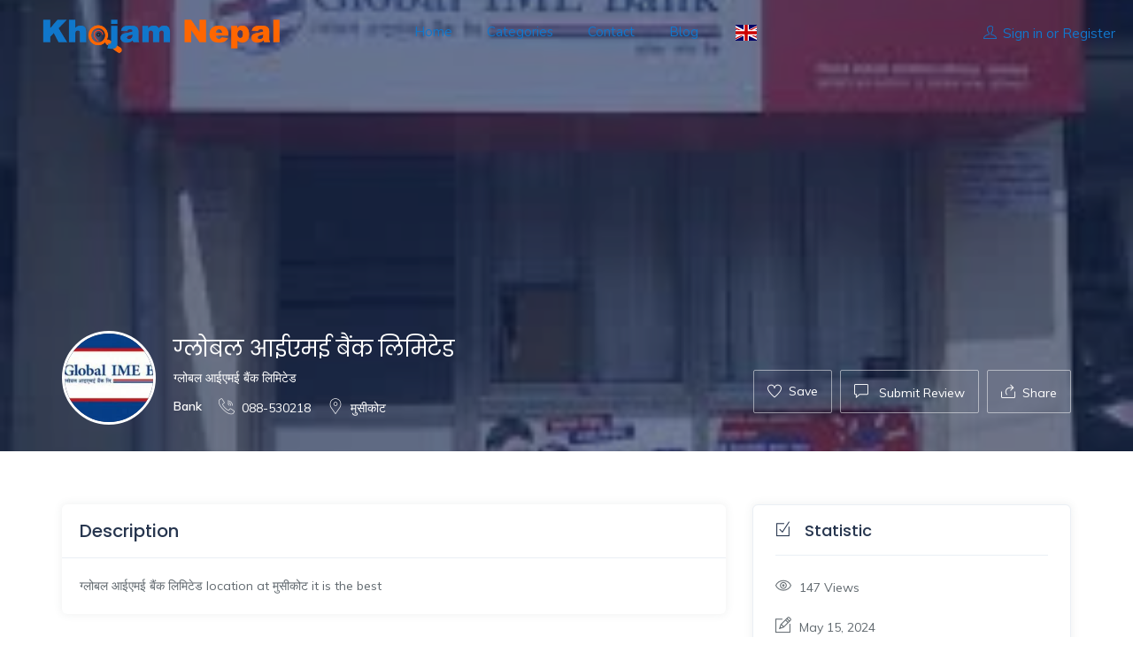

--- FILE ---
content_type: text/html; charset=UTF-8
request_url: https://khojamnepal.com/listing/%E0%A4%97%E0%A5%8D%E0%A4%B2%E0%A5%8B%E0%A4%AC%E0%A4%B2-%E0%A4%86%E0%A4%88%E0%A4%8F%E0%A4%AE%E0%A4%88-%E0%A4%AC%E0%A5%88%E0%A4%82%E0%A4%95-%E0%A4%B2%E0%A4%BF%E0%A4%AE%E0%A4%BF%E0%A4%9F%E0%A5%87-4/
body_size: 26966
content:
<!DOCTYPE html>
<html lang="en-US" class="no-js">
<head>
		<script async src="https://pagead2.googlesyndication.com/pagead/js/adsbygoogle.js?client=ca-pub-7432319852452928"
     crossorigin="anonymous"></script>
	<meta charset="UTF-8">
	<meta name="viewport" content="width=device-width, initial-scale=1, maximum-scale=1, user-scalable=0"/>
	<link rel="profile" href="http://gmpg.org/xfn/11">
	<link rel="pingback" href="https://khojamnepal.com/xmlrpc.php">

	
	<meta name='robots' content='index, follow, max-image-preview:large, max-snippet:-1, max-video-preview:-1' />
<!-- Google tag (gtag.js) consent mode dataLayer added by Site Kit -->
<script type="text/javascript" id="google_gtagjs-js-consent-mode-data-layer">
/* <![CDATA[ */
window.dataLayer = window.dataLayer || [];function gtag(){dataLayer.push(arguments);}
gtag('consent', 'default', {"ad_personalization":"denied","ad_storage":"denied","ad_user_data":"denied","analytics_storage":"denied","functionality_storage":"denied","security_storage":"denied","personalization_storage":"denied","region":["AT","BE","BG","CH","CY","CZ","DE","DK","EE","ES","FI","FR","GB","GR","HR","HU","IE","IS","IT","LI","LT","LU","LV","MT","NL","NO","PL","PT","RO","SE","SI","SK"],"wait_for_update":500});
window._googlesitekitConsentCategoryMap = {"statistics":["analytics_storage"],"marketing":["ad_storage","ad_user_data","ad_personalization"],"functional":["functionality_storage","security_storage"],"preferences":["personalization_storage"]};
window._googlesitekitConsents = {"ad_personalization":"denied","ad_storage":"denied","ad_user_data":"denied","analytics_storage":"denied","functionality_storage":"denied","security_storage":"denied","personalization_storage":"denied","region":["AT","BE","BG","CH","CY","CZ","DE","DK","EE","ES","FI","FR","GB","GR","HR","HU","IE","IS","IT","LI","LT","LU","LV","MT","NL","NO","PL","PT","RO","SE","SI","SK"],"wait_for_update":500};
/* ]]> */
</script>
<!-- End Google tag (gtag.js) consent mode dataLayer added by Site Kit -->

	<!-- This site is optimized with the Yoast SEO plugin v26.8 - https://yoast.com/product/yoast-seo-wordpress/ -->
	<title>ग्लोबल आईएमई बैंक लिमिटेड - khojamnepal.com</title>
	<meta name="description" content="ग्लोबल आईएमई बैंक लिमिटेड" />
	<link rel="canonical" href="https://khojamnepal.com/listing/ग्लोबल-आईएमई-बैंक-लिमिटे-4/" />
	<meta property="og:locale" content="en_US" />
	<meta property="og:type" content="article" />
	<meta property="og:title" content="ग्लोबल आईएमई बैंक लिमिटेड - khojamnepal.com" />
	<meta property="og:description" content="ग्लोबल आईएमई बैंक लिमिटेड" />
	<meta property="og:url" content="https://khojamnepal.com/listing/ग्लोबल-आईएमई-बैंक-लिमिटे-4/" />
	<meta property="og:site_name" content="khojamnepal.com" />
	<meta property="article:publisher" content="https://www.facebook.com/Khojam-Advertising-Management-Pvt-Ltd-106540975226905" />
	<meta property="article:modified_time" content="2024-05-15T05:14:16+00:00" />
	<meta property="og:image" content="https://khojamnepal.com/wp-content/uploads/job-manager-uploads/job_cover_image/2022/07/download-82.jpg" />
	<meta property="og:image:width" content="259" />
	<meta property="og:image:height" content="194" />
	<meta property="og:image:type" content="image/jpeg" />
	<meta name="twitter:card" content="summary_large_image" />
	<meta name="twitter:label1" content="Est. reading time" />
	<meta name="twitter:data1" content="1 minute" />
	<script type="application/ld+json" class="yoast-schema-graph">{"@context":"https://schema.org","@graph":[{"@type":"WebPage","@id":"https://khojamnepal.com/listing/%e0%a4%97%e0%a5%8d%e0%a4%b2%e0%a5%8b%e0%a4%ac%e0%a4%b2-%e0%a4%86%e0%a4%88%e0%a4%8f%e0%a4%ae%e0%a4%88-%e0%a4%ac%e0%a5%88%e0%a4%82%e0%a4%95-%e0%a4%b2%e0%a4%bf%e0%a4%ae%e0%a4%bf%e0%a4%9f%e0%a5%87-4/","url":"https://khojamnepal.com/listing/%e0%a4%97%e0%a5%8d%e0%a4%b2%e0%a5%8b%e0%a4%ac%e0%a4%b2-%e0%a4%86%e0%a4%88%e0%a4%8f%e0%a4%ae%e0%a4%88-%e0%a4%ac%e0%a5%88%e0%a4%82%e0%a4%95-%e0%a4%b2%e0%a4%bf%e0%a4%ae%e0%a4%bf%e0%a4%9f%e0%a5%87-4/","name":"ग्लोबल आईएमई बैंक लिमिटेड - khojamnepal.com","isPartOf":{"@id":"https://khojamnepal.com/#website"},"primaryImageOfPage":{"@id":"https://khojamnepal.com/listing/%e0%a4%97%e0%a5%8d%e0%a4%b2%e0%a5%8b%e0%a4%ac%e0%a4%b2-%e0%a4%86%e0%a4%88%e0%a4%8f%e0%a4%ae%e0%a4%88-%e0%a4%ac%e0%a5%88%e0%a4%82%e0%a4%95-%e0%a4%b2%e0%a4%bf%e0%a4%ae%e0%a4%bf%e0%a4%9f%e0%a5%87-4/#primaryimage"},"image":{"@id":"https://khojamnepal.com/listing/%e0%a4%97%e0%a5%8d%e0%a4%b2%e0%a5%8b%e0%a4%ac%e0%a4%b2-%e0%a4%86%e0%a4%88%e0%a4%8f%e0%a4%ae%e0%a4%88-%e0%a4%ac%e0%a5%88%e0%a4%82%e0%a4%95-%e0%a4%b2%e0%a4%bf%e0%a4%ae%e0%a4%bf%e0%a4%9f%e0%a5%87-4/#primaryimage"},"thumbnailUrl":"https://khojamnepal.com/wp-content/uploads/job-manager-uploads/job_cover_image/2022/07/download-82.jpg","datePublished":"2022-07-04T10:39:02+00:00","dateModified":"2024-05-15T05:14:16+00:00","description":"ग्लोबल आईएमई बैंक लिमिटेड","breadcrumb":{"@id":"https://khojamnepal.com/listing/%e0%a4%97%e0%a5%8d%e0%a4%b2%e0%a5%8b%e0%a4%ac%e0%a4%b2-%e0%a4%86%e0%a4%88%e0%a4%8f%e0%a4%ae%e0%a4%88-%e0%a4%ac%e0%a5%88%e0%a4%82%e0%a4%95-%e0%a4%b2%e0%a4%bf%e0%a4%ae%e0%a4%bf%e0%a4%9f%e0%a5%87-4/#breadcrumb"},"inLanguage":"en-US","potentialAction":[{"@type":"ReadAction","target":["https://khojamnepal.com/listing/%e0%a4%97%e0%a5%8d%e0%a4%b2%e0%a5%8b%e0%a4%ac%e0%a4%b2-%e0%a4%86%e0%a4%88%e0%a4%8f%e0%a4%ae%e0%a4%88-%e0%a4%ac%e0%a5%88%e0%a4%82%e0%a4%95-%e0%a4%b2%e0%a4%bf%e0%a4%ae%e0%a4%bf%e0%a4%9f%e0%a5%87-4/"]}]},{"@type":"ImageObject","inLanguage":"en-US","@id":"https://khojamnepal.com/listing/%e0%a4%97%e0%a5%8d%e0%a4%b2%e0%a5%8b%e0%a4%ac%e0%a4%b2-%e0%a4%86%e0%a4%88%e0%a4%8f%e0%a4%ae%e0%a4%88-%e0%a4%ac%e0%a5%88%e0%a4%82%e0%a4%95-%e0%a4%b2%e0%a4%bf%e0%a4%ae%e0%a4%bf%e0%a4%9f%e0%a5%87-4/#primaryimage","url":"https://khojamnepal.com/wp-content/uploads/job-manager-uploads/job_cover_image/2022/07/download-82.jpg","contentUrl":"https://khojamnepal.com/wp-content/uploads/job-manager-uploads/job_cover_image/2022/07/download-82.jpg","width":259,"height":194},{"@type":"BreadcrumbList","@id":"https://khojamnepal.com/listing/%e0%a4%97%e0%a5%8d%e0%a4%b2%e0%a5%8b%e0%a4%ac%e0%a4%b2-%e0%a4%86%e0%a4%88%e0%a4%8f%e0%a4%ae%e0%a4%88-%e0%a4%ac%e0%a5%88%e0%a4%82%e0%a4%95-%e0%a4%b2%e0%a4%bf%e0%a4%ae%e0%a4%bf%e0%a4%9f%e0%a5%87-4/#breadcrumb","itemListElement":[{"@type":"ListItem","position":1,"name":"Home","item":"https://khojamnepal.com/"},{"@type":"ListItem","position":2,"name":"Listings","item":"https://khojamnepal.com/job-listings/"},{"@type":"ListItem","position":3,"name":"ग्लोबल आईएमई बैंक लिमिटेड"}]},{"@type":"WebSite","@id":"https://khojamnepal.com/#website","url":"https://khojamnepal.com/","name":"khojamnepal.com","description":"Khojam Nepal is Nepal’s Largest Marketplace, Business Directory&#039;s No.1 Local Search Engine","publisher":{"@id":"https://khojamnepal.com/#organization"},"potentialAction":[{"@type":"SearchAction","target":{"@type":"EntryPoint","urlTemplate":"https://khojamnepal.com/?s={search_term_string}"},"query-input":{"@type":"PropertyValueSpecification","valueRequired":true,"valueName":"search_term_string"}}],"inLanguage":"en-US"},{"@type":"Organization","@id":"https://khojamnepal.com/#organization","name":"Khojam Nepal Advertisement and Management Pvt Ltd","url":"https://khojamnepal.com/","logo":{"@type":"ImageObject","inLanguage":"en-US","@id":"https://khojamnepal.com/#/schema/logo/image/","url":"https://khojamnepal.com/wp-content/uploads/job-manager-uploads/job_logo/2022/04/268786404_107202358492483_838482557255906733_n-2.jpg","contentUrl":"https://khojamnepal.com/wp-content/uploads/job-manager-uploads/job_logo/2022/04/268786404_107202358492483_838482557255906733_n-2.jpg","width":900,"height":900,"caption":"Khojam Nepal Advertisement and Management Pvt Ltd"},"image":{"@id":"https://khojamnepal.com/#/schema/logo/image/"},"sameAs":["https://www.facebook.com/Khojam-Advertising-Management-Pvt-Ltd-106540975226905"]}]}</script>
	<!-- / Yoast SEO plugin. -->


<link rel='dns-prefetch' href='//maps.googleapis.com' />
<link rel='dns-prefetch' href='//www.googletagmanager.com' />
<link rel='dns-prefetch' href='//fonts.googleapis.com' />
<link rel="alternate" type="application/rss+xml" title="khojamnepal.com &raquo; Feed" href="https://khojamnepal.com/feed/" />
<link rel="alternate" type="application/rss+xml" title="khojamnepal.com &raquo; Comments Feed" href="https://khojamnepal.com/comments/feed/" />
<link rel="alternate" type="application/rss+xml" title="khojamnepal.com &raquo; ग्लोबल आईएमई बैंक लिमिटेड Comments Feed" href="https://khojamnepal.com/listing/%e0%a4%97%e0%a5%8d%e0%a4%b2%e0%a5%8b%e0%a4%ac%e0%a4%b2-%e0%a4%86%e0%a4%88%e0%a4%8f%e0%a4%ae%e0%a4%88-%e0%a4%ac%e0%a5%88%e0%a4%82%e0%a4%95-%e0%a4%b2%e0%a4%bf%e0%a4%ae%e0%a4%bf%e0%a4%9f%e0%a5%87-4/feed/" />
<link rel="alternate" title="oEmbed (JSON)" type="application/json+oembed" href="https://khojamnepal.com/wp-json/oembed/1.0/embed?url=https%3A%2F%2Fkhojamnepal.com%2Flisting%2F%25e0%25a4%2597%25e0%25a5%258d%25e0%25a4%25b2%25e0%25a5%258b%25e0%25a4%25ac%25e0%25a4%25b2-%25e0%25a4%2586%25e0%25a4%2588%25e0%25a4%258f%25e0%25a4%25ae%25e0%25a4%2588-%25e0%25a4%25ac%25e0%25a5%2588%25e0%25a4%2582%25e0%25a4%2595-%25e0%25a4%25b2%25e0%25a4%25bf%25e0%25a4%25ae%25e0%25a4%25bf%25e0%25a4%259f%25e0%25a5%2587-4%2F" />
<link rel="alternate" title="oEmbed (XML)" type="text/xml+oembed" href="https://khojamnepal.com/wp-json/oembed/1.0/embed?url=https%3A%2F%2Fkhojamnepal.com%2Flisting%2F%25e0%25a4%2597%25e0%25a5%258d%25e0%25a4%25b2%25e0%25a5%258b%25e0%25a4%25ac%25e0%25a4%25b2-%25e0%25a4%2586%25e0%25a4%2588%25e0%25a4%258f%25e0%25a4%25ae%25e0%25a4%2588-%25e0%25a4%25ac%25e0%25a5%2588%25e0%25a4%2582%25e0%25a4%2595-%25e0%25a4%25b2%25e0%25a4%25bf%25e0%25a4%25ae%25e0%25a4%25bf%25e0%25a4%259f%25e0%25a5%2587-4%2F&#038;format=xml" />
<style id='wp-img-auto-sizes-contain-inline-css' type='text/css'>
img:is([sizes=auto i],[sizes^="auto," i]){contain-intrinsic-size:3000px 1500px}
/*# sourceURL=wp-img-auto-sizes-contain-inline-css */
</style>
<style id='wp-emoji-styles-inline-css' type='text/css'>

	img.wp-smiley, img.emoji {
		display: inline !important;
		border: none !important;
		box-shadow: none !important;
		height: 1em !important;
		width: 1em !important;
		margin: 0 0.07em !important;
		vertical-align: -0.1em !important;
		background: none !important;
		padding: 0 !important;
	}
/*# sourceURL=wp-emoji-styles-inline-css */
</style>
<link rel='stylesheet' id='wp-block-library-css' href='https://khojamnepal.com/wp-includes/css/dist/block-library/style.min.css?ver=6.9' type='text/css' media='all' />
<style id='wp-block-library-theme-inline-css' type='text/css'>
.wp-block-audio :where(figcaption){color:#555;font-size:13px;text-align:center}.is-dark-theme .wp-block-audio :where(figcaption){color:#ffffffa6}.wp-block-audio{margin:0 0 1em}.wp-block-code{border:1px solid #ccc;border-radius:4px;font-family:Menlo,Consolas,monaco,monospace;padding:.8em 1em}.wp-block-embed :where(figcaption){color:#555;font-size:13px;text-align:center}.is-dark-theme .wp-block-embed :where(figcaption){color:#ffffffa6}.wp-block-embed{margin:0 0 1em}.blocks-gallery-caption{color:#555;font-size:13px;text-align:center}.is-dark-theme .blocks-gallery-caption{color:#ffffffa6}:root :where(.wp-block-image figcaption){color:#555;font-size:13px;text-align:center}.is-dark-theme :root :where(.wp-block-image figcaption){color:#ffffffa6}.wp-block-image{margin:0 0 1em}.wp-block-pullquote{border-bottom:4px solid;border-top:4px solid;color:currentColor;margin-bottom:1.75em}.wp-block-pullquote :where(cite),.wp-block-pullquote :where(footer),.wp-block-pullquote__citation{color:currentColor;font-size:.8125em;font-style:normal;text-transform:uppercase}.wp-block-quote{border-left:.25em solid;margin:0 0 1.75em;padding-left:1em}.wp-block-quote cite,.wp-block-quote footer{color:currentColor;font-size:.8125em;font-style:normal;position:relative}.wp-block-quote:where(.has-text-align-right){border-left:none;border-right:.25em solid;padding-left:0;padding-right:1em}.wp-block-quote:where(.has-text-align-center){border:none;padding-left:0}.wp-block-quote.is-large,.wp-block-quote.is-style-large,.wp-block-quote:where(.is-style-plain){border:none}.wp-block-search .wp-block-search__label{font-weight:700}.wp-block-search__button{border:1px solid #ccc;padding:.375em .625em}:where(.wp-block-group.has-background){padding:1.25em 2.375em}.wp-block-separator.has-css-opacity{opacity:.4}.wp-block-separator{border:none;border-bottom:2px solid;margin-left:auto;margin-right:auto}.wp-block-separator.has-alpha-channel-opacity{opacity:1}.wp-block-separator:not(.is-style-wide):not(.is-style-dots){width:100px}.wp-block-separator.has-background:not(.is-style-dots){border-bottom:none;height:1px}.wp-block-separator.has-background:not(.is-style-wide):not(.is-style-dots){height:2px}.wp-block-table{margin:0 0 1em}.wp-block-table td,.wp-block-table th{word-break:normal}.wp-block-table :where(figcaption){color:#555;font-size:13px;text-align:center}.is-dark-theme .wp-block-table :where(figcaption){color:#ffffffa6}.wp-block-video :where(figcaption){color:#555;font-size:13px;text-align:center}.is-dark-theme .wp-block-video :where(figcaption){color:#ffffffa6}.wp-block-video{margin:0 0 1em}:root :where(.wp-block-template-part.has-background){margin-bottom:0;margin-top:0;padding:1.25em 2.375em}
/*# sourceURL=/wp-includes/css/dist/block-library/theme.min.css */
</style>
<style id='classic-theme-styles-inline-css' type='text/css'>
/*! This file is auto-generated */
.wp-block-button__link{color:#fff;background-color:#32373c;border-radius:9999px;box-shadow:none;text-decoration:none;padding:calc(.667em + 2px) calc(1.333em + 2px);font-size:1.125em}.wp-block-file__button{background:#32373c;color:#fff;text-decoration:none}
/*# sourceURL=/wp-includes/css/classic-themes.min.css */
</style>
<style id='global-styles-inline-css' type='text/css'>
:root{--wp--preset--aspect-ratio--square: 1;--wp--preset--aspect-ratio--4-3: 4/3;--wp--preset--aspect-ratio--3-4: 3/4;--wp--preset--aspect-ratio--3-2: 3/2;--wp--preset--aspect-ratio--2-3: 2/3;--wp--preset--aspect-ratio--16-9: 16/9;--wp--preset--aspect-ratio--9-16: 9/16;--wp--preset--color--black: #000000;--wp--preset--color--cyan-bluish-gray: #abb8c3;--wp--preset--color--white: #ffffff;--wp--preset--color--pale-pink: #f78da7;--wp--preset--color--vivid-red: #cf2e2e;--wp--preset--color--luminous-vivid-orange: #ff6900;--wp--preset--color--luminous-vivid-amber: #fcb900;--wp--preset--color--light-green-cyan: #7bdcb5;--wp--preset--color--vivid-green-cyan: #00d084;--wp--preset--color--pale-cyan-blue: #8ed1fc;--wp--preset--color--vivid-cyan-blue: #0693e3;--wp--preset--color--vivid-purple: #9b51e0;--wp--preset--gradient--vivid-cyan-blue-to-vivid-purple: linear-gradient(135deg,rgb(6,147,227) 0%,rgb(155,81,224) 100%);--wp--preset--gradient--light-green-cyan-to-vivid-green-cyan: linear-gradient(135deg,rgb(122,220,180) 0%,rgb(0,208,130) 100%);--wp--preset--gradient--luminous-vivid-amber-to-luminous-vivid-orange: linear-gradient(135deg,rgb(252,185,0) 0%,rgb(255,105,0) 100%);--wp--preset--gradient--luminous-vivid-orange-to-vivid-red: linear-gradient(135deg,rgb(255,105,0) 0%,rgb(207,46,46) 100%);--wp--preset--gradient--very-light-gray-to-cyan-bluish-gray: linear-gradient(135deg,rgb(238,238,238) 0%,rgb(169,184,195) 100%);--wp--preset--gradient--cool-to-warm-spectrum: linear-gradient(135deg,rgb(74,234,220) 0%,rgb(151,120,209) 20%,rgb(207,42,186) 40%,rgb(238,44,130) 60%,rgb(251,105,98) 80%,rgb(254,248,76) 100%);--wp--preset--gradient--blush-light-purple: linear-gradient(135deg,rgb(255,206,236) 0%,rgb(152,150,240) 100%);--wp--preset--gradient--blush-bordeaux: linear-gradient(135deg,rgb(254,205,165) 0%,rgb(254,45,45) 50%,rgb(107,0,62) 100%);--wp--preset--gradient--luminous-dusk: linear-gradient(135deg,rgb(255,203,112) 0%,rgb(199,81,192) 50%,rgb(65,88,208) 100%);--wp--preset--gradient--pale-ocean: linear-gradient(135deg,rgb(255,245,203) 0%,rgb(182,227,212) 50%,rgb(51,167,181) 100%);--wp--preset--gradient--electric-grass: linear-gradient(135deg,rgb(202,248,128) 0%,rgb(113,206,126) 100%);--wp--preset--gradient--midnight: linear-gradient(135deg,rgb(2,3,129) 0%,rgb(40,116,252) 100%);--wp--preset--font-size--small: 13px;--wp--preset--font-size--medium: 20px;--wp--preset--font-size--large: 36px;--wp--preset--font-size--x-large: 42px;--wp--preset--spacing--20: 0.44rem;--wp--preset--spacing--30: 0.67rem;--wp--preset--spacing--40: 1rem;--wp--preset--spacing--50: 1.5rem;--wp--preset--spacing--60: 2.25rem;--wp--preset--spacing--70: 3.38rem;--wp--preset--spacing--80: 5.06rem;--wp--preset--shadow--natural: 6px 6px 9px rgba(0, 0, 0, 0.2);--wp--preset--shadow--deep: 12px 12px 50px rgba(0, 0, 0, 0.4);--wp--preset--shadow--sharp: 6px 6px 0px rgba(0, 0, 0, 0.2);--wp--preset--shadow--outlined: 6px 6px 0px -3px rgb(255, 255, 255), 6px 6px rgb(0, 0, 0);--wp--preset--shadow--crisp: 6px 6px 0px rgb(0, 0, 0);}:where(.is-layout-flex){gap: 0.5em;}:where(.is-layout-grid){gap: 0.5em;}body .is-layout-flex{display: flex;}.is-layout-flex{flex-wrap: wrap;align-items: center;}.is-layout-flex > :is(*, div){margin: 0;}body .is-layout-grid{display: grid;}.is-layout-grid > :is(*, div){margin: 0;}:where(.wp-block-columns.is-layout-flex){gap: 2em;}:where(.wp-block-columns.is-layout-grid){gap: 2em;}:where(.wp-block-post-template.is-layout-flex){gap: 1.25em;}:where(.wp-block-post-template.is-layout-grid){gap: 1.25em;}.has-black-color{color: var(--wp--preset--color--black) !important;}.has-cyan-bluish-gray-color{color: var(--wp--preset--color--cyan-bluish-gray) !important;}.has-white-color{color: var(--wp--preset--color--white) !important;}.has-pale-pink-color{color: var(--wp--preset--color--pale-pink) !important;}.has-vivid-red-color{color: var(--wp--preset--color--vivid-red) !important;}.has-luminous-vivid-orange-color{color: var(--wp--preset--color--luminous-vivid-orange) !important;}.has-luminous-vivid-amber-color{color: var(--wp--preset--color--luminous-vivid-amber) !important;}.has-light-green-cyan-color{color: var(--wp--preset--color--light-green-cyan) !important;}.has-vivid-green-cyan-color{color: var(--wp--preset--color--vivid-green-cyan) !important;}.has-pale-cyan-blue-color{color: var(--wp--preset--color--pale-cyan-blue) !important;}.has-vivid-cyan-blue-color{color: var(--wp--preset--color--vivid-cyan-blue) !important;}.has-vivid-purple-color{color: var(--wp--preset--color--vivid-purple) !important;}.has-black-background-color{background-color: var(--wp--preset--color--black) !important;}.has-cyan-bluish-gray-background-color{background-color: var(--wp--preset--color--cyan-bluish-gray) !important;}.has-white-background-color{background-color: var(--wp--preset--color--white) !important;}.has-pale-pink-background-color{background-color: var(--wp--preset--color--pale-pink) !important;}.has-vivid-red-background-color{background-color: var(--wp--preset--color--vivid-red) !important;}.has-luminous-vivid-orange-background-color{background-color: var(--wp--preset--color--luminous-vivid-orange) !important;}.has-luminous-vivid-amber-background-color{background-color: var(--wp--preset--color--luminous-vivid-amber) !important;}.has-light-green-cyan-background-color{background-color: var(--wp--preset--color--light-green-cyan) !important;}.has-vivid-green-cyan-background-color{background-color: var(--wp--preset--color--vivid-green-cyan) !important;}.has-pale-cyan-blue-background-color{background-color: var(--wp--preset--color--pale-cyan-blue) !important;}.has-vivid-cyan-blue-background-color{background-color: var(--wp--preset--color--vivid-cyan-blue) !important;}.has-vivid-purple-background-color{background-color: var(--wp--preset--color--vivid-purple) !important;}.has-black-border-color{border-color: var(--wp--preset--color--black) !important;}.has-cyan-bluish-gray-border-color{border-color: var(--wp--preset--color--cyan-bluish-gray) !important;}.has-white-border-color{border-color: var(--wp--preset--color--white) !important;}.has-pale-pink-border-color{border-color: var(--wp--preset--color--pale-pink) !important;}.has-vivid-red-border-color{border-color: var(--wp--preset--color--vivid-red) !important;}.has-luminous-vivid-orange-border-color{border-color: var(--wp--preset--color--luminous-vivid-orange) !important;}.has-luminous-vivid-amber-border-color{border-color: var(--wp--preset--color--luminous-vivid-amber) !important;}.has-light-green-cyan-border-color{border-color: var(--wp--preset--color--light-green-cyan) !important;}.has-vivid-green-cyan-border-color{border-color: var(--wp--preset--color--vivid-green-cyan) !important;}.has-pale-cyan-blue-border-color{border-color: var(--wp--preset--color--pale-cyan-blue) !important;}.has-vivid-cyan-blue-border-color{border-color: var(--wp--preset--color--vivid-cyan-blue) !important;}.has-vivid-purple-border-color{border-color: var(--wp--preset--color--vivid-purple) !important;}.has-vivid-cyan-blue-to-vivid-purple-gradient-background{background: var(--wp--preset--gradient--vivid-cyan-blue-to-vivid-purple) !important;}.has-light-green-cyan-to-vivid-green-cyan-gradient-background{background: var(--wp--preset--gradient--light-green-cyan-to-vivid-green-cyan) !important;}.has-luminous-vivid-amber-to-luminous-vivid-orange-gradient-background{background: var(--wp--preset--gradient--luminous-vivid-amber-to-luminous-vivid-orange) !important;}.has-luminous-vivid-orange-to-vivid-red-gradient-background{background: var(--wp--preset--gradient--luminous-vivid-orange-to-vivid-red) !important;}.has-very-light-gray-to-cyan-bluish-gray-gradient-background{background: var(--wp--preset--gradient--very-light-gray-to-cyan-bluish-gray) !important;}.has-cool-to-warm-spectrum-gradient-background{background: var(--wp--preset--gradient--cool-to-warm-spectrum) !important;}.has-blush-light-purple-gradient-background{background: var(--wp--preset--gradient--blush-light-purple) !important;}.has-blush-bordeaux-gradient-background{background: var(--wp--preset--gradient--blush-bordeaux) !important;}.has-luminous-dusk-gradient-background{background: var(--wp--preset--gradient--luminous-dusk) !important;}.has-pale-ocean-gradient-background{background: var(--wp--preset--gradient--pale-ocean) !important;}.has-electric-grass-gradient-background{background: var(--wp--preset--gradient--electric-grass) !important;}.has-midnight-gradient-background{background: var(--wp--preset--gradient--midnight) !important;}.has-small-font-size{font-size: var(--wp--preset--font-size--small) !important;}.has-medium-font-size{font-size: var(--wp--preset--font-size--medium) !important;}.has-large-font-size{font-size: var(--wp--preset--font-size--large) !important;}.has-x-large-font-size{font-size: var(--wp--preset--font-size--x-large) !important;}
:where(.wp-block-post-template.is-layout-flex){gap: 1.25em;}:where(.wp-block-post-template.is-layout-grid){gap: 1.25em;}
:where(.wp-block-term-template.is-layout-flex){gap: 1.25em;}:where(.wp-block-term-template.is-layout-grid){gap: 1.25em;}
:where(.wp-block-columns.is-layout-flex){gap: 2em;}:where(.wp-block-columns.is-layout-grid){gap: 2em;}
:root :where(.wp-block-pullquote){font-size: 1.5em;line-height: 1.6;}
/*# sourceURL=global-styles-inline-css */
</style>
<link rel='stylesheet' id='contact-form-7-css' href='https://khojamnepal.com/wp-content/plugins/contact-form-7/includes/css/styles.css?ver=6.1.4' type='text/css' media='all' />
<link rel='stylesheet' id='select2-css' href='https://khojamnepal.com/wp-content/plugins/wp-job-manager/assets/lib/select2/select2.min.css?ver=4.0.10' type='text/css' media='all' />
<link rel='stylesheet' id='wp-job-manager-frontend-css' href='https://khojamnepal.com/wp-content/plugins/wp-job-manager/assets/dist/css/frontend.css?ver=dfd3b8d2ce68f47df57d' type='text/css' media='all' />
<link rel='stylesheet' id='findus-theme-fonts-css' href='https://fonts.googleapis.com/css?family=Poppins:400,500,600,700,800,900|Muli:400,500,600,700|Nunito:400,600&#038;subset=latin%2Clatin-ext' type='text/css' media='all' />
<link rel='stylesheet' id='leaflet-css' href='https://khojamnepal.com/wp-content/themes/findus/css/leaflet.css?ver=0.7.7' type='text/css' media='all' />
<link rel='stylesheet' id='animate-css' href='https://khojamnepal.com/wp-content/themes/findus/css/animate.css?ver=3.5.0' type='text/css' media='all' />
<link rel='stylesheet' id='all-awesome-css' href='https://khojamnepal.com/wp-content/themes/findus/css/all-awesome.css?ver=5.11.2' type='text/css' media='all' />
<link rel='stylesheet' id='font-flaticon-css' href='https://khojamnepal.com/wp-content/themes/findus/css/flaticon.css?ver=1.0.0' type='text/css' media='all' />
<link rel='stylesheet' id='font-themify-icons-css' href='https://khojamnepal.com/wp-content/themes/findus/css/themify-icons.css?ver=1.0.0' type='text/css' media='all' />
<link rel='stylesheet' id='font-et-line-css' href='https://khojamnepal.com/wp-content/themes/findus/css/et-line.css?ver=1.0.0' type='text/css' media='all' />
<link rel='stylesheet' id='bootstrap-css' href='https://khojamnepal.com/wp-content/themes/findus/css/bootstrap.css?ver=3.2.0' type='text/css' media='all' />
<link rel='stylesheet' id='magnific-css' href='https://khojamnepal.com/wp-content/themes/findus/css/magnific-popup.css?ver=1.1.0' type='text/css' media='all' />
<link rel='stylesheet' id='perfect-scrollbar-css' href='https://khojamnepal.com/wp-content/themes/findus/css/perfect-scrollbar.css?ver=2.3.2' type='text/css' media='all' />
<link rel='stylesheet' id='slick-css' href='https://khojamnepal.com/wp-content/themes/findus/css/slick.css?ver=2.3.2' type='text/css' media='all' />
<link rel='stylesheet' id='findus-template-css' href='https://khojamnepal.com/wp-content/themes/findus/css/template.css?ver=3.2' type='text/css' media='all' />
<style id='findus-template-inline-css' type='text/css'>
/* check main color *//* button for theme */
/*# sourceURL=findus-template-inline-css */
</style>
<link rel='stylesheet' id='findus-style-css' href='https://khojamnepal.com/wp-content/themes/findus/style.css?ver=3.2' type='text/css' media='all' />
<script type="text/javascript" src="https://khojamnepal.com/wp-includes/js/jquery/jquery.min.js?ver=3.7.1" id="jquery-core-js"></script>
<script type="text/javascript" src="https://khojamnepal.com/wp-includes/js/jquery/jquery-migrate.min.js?ver=3.4.1" id="jquery-migrate-js"></script>
<script type="text/javascript" id="select2-js-extra">
/* <![CDATA[ */
var job_manager_select2_args = {"width":"100%"};
var job_manager_select2_filters_args = {"width":"100%","allowClear":"1","minimumResultsForSearch":"10","placeholder":"Any Category"};
//# sourceURL=select2-js-extra
/* ]]> */
</script>
<script type="text/javascript" src="https://khojamnepal.com/wp-content/plugins/wp-job-manager/assets/lib/select2/select2.full.min.js?ver=4.0.10" id="select2-js"></script>

<!-- Google tag (gtag.js) snippet added by Site Kit -->
<!-- Google Analytics snippet added by Site Kit -->
<script type="text/javascript" src="https://www.googletagmanager.com/gtag/js?id=GT-MQRT7P6" id="google_gtagjs-js" async></script>
<script type="text/javascript" id="google_gtagjs-js-after">
/* <![CDATA[ */
window.dataLayer = window.dataLayer || [];function gtag(){dataLayer.push(arguments);}
gtag("set","linker",{"domains":["khojamnepal.com"]});
gtag("js", new Date());
gtag("set", "developer_id.dZTNiMT", true);
gtag("config", "GT-MQRT7P6", {"googlesitekit_post_type":"job_listing"});
//# sourceURL=google_gtagjs-js-after
/* ]]> */
</script>
<link rel="https://api.w.org/" href="https://khojamnepal.com/wp-json/" /><link rel="alternate" title="JSON" type="application/json" href="https://khojamnepal.com/wp-json/wp/v2/job-listings/18390" /><link rel="EditURI" type="application/rsd+xml" title="RSD" href="https://khojamnepal.com/xmlrpc.php?rsd" />
<meta name="generator" content="WordPress 6.9" />
<link rel='shortlink' href='https://khojamnepal.com/?p=18390' />
<meta name="generator" content="Redux 4.4.17" /><meta name="generator" content="Site Kit by Google 1.171.0" /><meta name="generator" content="Elementor 3.34.3; features: additional_custom_breakpoints; settings: css_print_method-external, google_font-enabled, font_display-auto">
<style type="text/css">.recentcomments a{display:inline !important;padding:0 !important;margin:0 !important;}</style>			<style>
				.e-con.e-parent:nth-of-type(n+4):not(.e-lazyloaded):not(.e-no-lazyload),
				.e-con.e-parent:nth-of-type(n+4):not(.e-lazyloaded):not(.e-no-lazyload) * {
					background-image: none !important;
				}
				@media screen and (max-height: 1024px) {
					.e-con.e-parent:nth-of-type(n+3):not(.e-lazyloaded):not(.e-no-lazyload),
					.e-con.e-parent:nth-of-type(n+3):not(.e-lazyloaded):not(.e-no-lazyload) * {
						background-image: none !important;
					}
				}
				@media screen and (max-height: 640px) {
					.e-con.e-parent:nth-of-type(n+2):not(.e-lazyloaded):not(.e-no-lazyload),
					.e-con.e-parent:nth-of-type(n+2):not(.e-lazyloaded):not(.e-no-lazyload) * {
						background-image: none !important;
					}
				}
			</style>
			<link rel="icon" href="https://khojamnepal.com/wp-content/uploads/2023/09/khojam_nepal_search.png" sizes="32x32" />
<link rel="icon" href="https://khojamnepal.com/wp-content/uploads/2023/09/khojam_nepal_search.png" sizes="192x192" />
<link rel="apple-touch-icon" href="https://khojamnepal.com/wp-content/uploads/2023/09/khojam_nepal_search.png" />
<meta name="msapplication-TileImage" content="https://khojamnepal.com/wp-content/uploads/2023/09/khojam_nepal_search.png" />
		<style type="text/css" id="wp-custom-css">
			.category-banner-inner {
  text-align: center;
/*   background: rgba(255, 255, 255, 0.4); */
	padding: 0px;
  margin: 5px;
	width: 90px;
  min-height: 90px;
  max-height: 100%;
  font-size: 12px;
	color:#999 !important;
}
.category-banner-inner .inner {
  min-width: 100%;
  text-align: center;
  margin: 0;
  padding:5px;
  }
.category-banner-inner h4{
	color:#999;
}
.category-banner-inner .title{
	color:#999 !important;
}
 #gt-wrapper-34053427 {
  display: flex;
}
.gtranslate_wrapper {
  display: inherit;
}
a.glink.gt-current-lang {
  font-weight: bold;
  padding: 0 5px;
}
.category-banner-inner .number {
  color: #a8a8a8 !important;
}
.widget-listing-category-banner.category-block .category-banner-inner {
  width: 120px;
  height: 120px;
  padding: 10px;
}
div.job_listing .listing-image {
height:200px;
width:100%;
}
.category-icon svg {
    width: 40px;
    height: auto;
}
.category-banner-inner .title {
    font-size: 13px;
    margin: 0;
    font-weight: 300;
}		</style>
		</head>
<body class="wp-singular job_listing-template-default single single-job_listing postid-18390 wp-embed-responsive wp-theme-findus image-lazy-loading apus-body-loading header_transparent bizdire elementor-default elementor-kit-6">
	<div class="apus-page-loading">
        <div class="apus-loader-inner" style="background-image: url(&#039;https://khojamnepal.com/wp-content/uploads/2023/09/khojam_nepal_search.png&#039;);"></div>
    </div>

<div id="wrapper-container" class="wrapper-container">

	    
	<div id="apus-mobile-menu" class="apus-offcanvas hidden-lg"> 
    <button type="button" class="btn btn-toggle-canvas" data-toggle="offcanvas">
        <i class="ti-close"></i>
    </button>
    <div class="apus-offcanvas-body">
        <div class="header-top-mobile clearfix">
                                </div>
        <nav class="navbar navbar-offcanvas navbar-static" role="navigation">
            <div class="navbar-collapse navbar-offcanvas-collapse"><ul id="main-mobile-menu" class="nav navbar-nav"><li id="menu-item-1559" class="menu-item-1559"><a href="https://khojamnepal.com/">Home</a></li>
<li id="menu-item-2103" class="menu-item-2103"><a href="https://khojamnepal.com/categories/">Categories</a></li>
<li id="menu-item-1563" class="menu-item-1563"><a href="https://khojamnepal.com/contact/">Contact</a></li>
<li id="menu-item-1562" class="menu-item-1562"><a href="https://khojamnepal.com/blog/">Blog</a></li>
<li class="menu-item menu-item-gtranslate menu-item-has-children notranslate"><a href="#" data-gt-lang="en" class="gt-current-wrapper notranslate"><img loading="lazy" src="https://khojamnepal.com/wp-content/plugins/gtranslate/flags/svg/en.svg" width="24" height="24" alt="en" loading="lazy"></a><ul class="dropdown-menu sub-menu"><li class="menu-item menu-item-gtranslate-child"><a href="#" data-gt-lang="en" class="gt-current-lang notranslate"><img loading="lazy" src="https://khojamnepal.com/wp-content/plugins/gtranslate/flags/svg/en.svg" width="24" height="24" alt="en" loading="lazy"></a></li><li class="menu-item menu-item-gtranslate-child"><a href="#" data-gt-lang="ne" class="notranslate"><img loading="lazy" src="https://khojamnepal.com/wp-content/plugins/gtranslate/flags/svg/ne.svg" width="24" height="24" alt="ne" loading="lazy"></a></li></ul></li></ul></div>        </nav>
    </div>
</div>
<div class="over-dark"></div><div id="apus-header-mobile" class="header-mobile hidden-lg clearfix">
    <div class="container">
        <div class="row flex-middle">
            <div class="col-xs-7 left-inner">
                <div class="flex-middle">
                    <div class="active-mobile">
                        <button data-toggle="offcanvas" class="btn btn-sm btn-offcanvas offcanvas" type="button">
                           <i class="ti-align-left" aria-hidden="true"></i>
                        </button>
                    </div>
                                                                <div class="logo">
                            <a href="https://khojamnepal.com/" >
                                <img src="https://khojamnepal.com/wp-content/uploads/2022/02/logo-1.png" alt="khojamnepal.com">
                            </a>
                        </div>
                                    </div> 
            </div>
            <div class="col-xs-5">
                <div class="flex-middle">
                    <div class="ali-right">
                        
                                            </div>
                </div>
            </div>
        </div>
    </div>
</div>
	<div id="apus-header" class="apus-header visible-lg header-2-647"><div class="main-sticky-header">		<div data-elementor-type="wp-post" data-elementor-id="647" class="elementor elementor-647">
						<section class="elementor-section elementor-top-section elementor-element elementor-element-fb14ce7 elementor-section-stretched elementor-section-full_width elementor-section-content-middle elementor-section-height-default elementor-section-height-default" data-id="fb14ce7" data-element_type="section" data-settings="{&quot;stretch_section&quot;:&quot;section-stretched&quot;,&quot;background_background&quot;:&quot;classic&quot;}">
							<div class="elementor-background-overlay"></div>
							<div class="elementor-container elementor-column-gap-no">
					<div class="elementor-column elementor-col-25 elementor-top-column elementor-element elementor-element-f91562a" data-id="f91562a" data-element_type="column">
			<div class="elementor-widget-wrap elementor-element-populated">
						<div class="elementor-element elementor-element-b9624fe elementor-widget elementor-widget-apus_logo" data-id="b9624fe" data-element_type="widget" data-widget_type="apus_logo.default">
				<div class="elementor-widget-container">
					        <div class="wrapper-logo ">
            
            <a class="logo" href="https://khojamnepal.com/" >
                
                <span class="logo-main ">
                    <img fetchpriority="high" width="531" height="135" src="https://khojamnepal.com/wp-content/uploads/2022/02/logo-1.png" class="attachment-full size-full wp-image-1631" alt="" decoding="async" srcset="https://khojamnepal.com/wp-content/uploads/2022/02/logo-1.png 531w, https://khojamnepal.com/wp-content/uploads/2022/02/logo-1-300x76.png 300w" sizes="(max-width: 531px) 100vw, 531px" />                </span>
                            </a>
        </div>
        				</div>
				</div>
					</div>
		</div>
				<div class="elementor-column elementor-col-50 elementor-top-column elementor-element elementor-element-c2886a1 elementor-hidden-mobile" data-id="c2886a1" data-element_type="column">
			<div class="elementor-widget-wrap elementor-element-populated">
						<div class="elementor-element elementor-element-b5073f3 elementor-widget-mobile__width-inherit elementor-widget__width-initial elementor-widget elementor-widget-apus_primary_menu" data-id="b5073f3" data-element_type="widget" data-widget_type="apus_primary_menu.default">
				<div class="elementor-widget-container">
					            <div class="main-menu menu-right ">
                <nav data-duration="400" class="apus-megamenu slide animate navbar p-static" role="navigation">
                <div class="collapse navbar-collapse no-padding"><ul id="primary-menu" class="nav navbar-nav megamenu effect3"><li class="menu-item menu-item-type-post_type menu-item-object-page menu-item-home menu-item-1559 aligned-left"><a href="https://khojamnepal.com/">Home</a></li>
<li class="menu-item menu-item-type-post_type menu-item-object-page menu-item-2103 aligned-left"><a href="https://khojamnepal.com/categories/">Categories</a></li>
<li class="menu-item menu-item-type-post_type menu-item-object-page menu-item-1563 aligned-left"><a href="https://khojamnepal.com/contact/">Contact</a></li>
<li class="menu-item menu-item-type-post_type menu-item-object-page current_page_parent menu-item-1562 aligned-left"><a href="https://khojamnepal.com/blog/">Blog</a></li>
<li class="menu-item menu-item-gtranslate menu-item-has-children notranslate"><a href="#" data-gt-lang="en" class="gt-current-wrapper notranslate"><img loading="lazy" src="https://khojamnepal.com/wp-content/plugins/gtranslate/flags/svg/en.svg" width="24" height="24" alt="en" loading="lazy"></a><ul class="dropdown-menu sub-menu"><li class="menu-item menu-item-gtranslate-child"><a href="#" data-gt-lang="en" class="gt-current-lang notranslate"><img loading="lazy" src="https://khojamnepal.com/wp-content/plugins/gtranslate/flags/svg/en.svg" width="24" height="24" alt="en" loading="lazy"></a></li><li class="menu-item menu-item-gtranslate-child"><a href="#" data-gt-lang="ne" class="notranslate"><img loading="lazy" src="https://khojamnepal.com/wp-content/plugins/gtranslate/flags/svg/ne.svg" width="24" height="24" alt="ne" loading="lazy"></a></li></ul></li></ul></div>                </nav>
            </div>
            				</div>
				</div>
					</div>
		</div>
				<div class="elementor-column elementor-col-25 elementor-top-column elementor-element elementor-element-df6ea28" data-id="df6ea28" data-element_type="column">
			<div class="elementor-widget-wrap elementor-element-populated">
						<div class="elementor-element elementor-element-935ac55 elementor-widget__width-auto elementor-widget elementor-widget-apus_user_info" data-id="935ac55" data-element_type="widget" data-widget_type="apus_user_info.default">
				<div class="elementor-widget-container">
					            <div class="account-login">
                <ul class="login-account">
                    <li class="icon-log"><a href="#apus_login_forgot_tab" class="apus-user-login"><i class="ti-user"></i></a></li>
                    <li><a href="#apus_login_forgot_tab" class="apus-user-login wel-user">Sign in</a></li>
                    <li class="space">or</li>
                    <li><a href="#apus_register_tab" class="apus-user-register wel-user">Register</a></li>
                </ul>
            </div>
        				</div>
				</div>
					</div>
		</div>
					</div>
		</section>
				</div>
		</div></div>	<div id="apus-main-content">	<div id="primary" class="content-area">
		<div class="container top-content hidden-lg hidden-md">
			<a href="javascript:void(0)" class="mobile-sidebar-btn"> <i class="fas fa-bars"></i> Show Sidebar</a>
			<div class="mobile-sidebar-panel-overlay"></div>
		</div>
		
		<main id="main" class="site-main" role="main">

		
			<article id="post-18390" class="detail-listing-place detail-listing-place-v1 apus-single-listing-wrapper post-18390 job_listing type-job_listing status-publish has-post-thumbnail hentry job_listing_category-bank job_listing_amenity-accepts-credit-cards job_listing_amenity-bike-parking job_listing_amenity-outdoor-seating job_listing_amenity-security-cameras job_listing_amenity-wireless-internet job_listing_region-karnali job_listing_region-rukum-paschim" data-latitude="" data-longitude="" data-img="https://khojamnepal.com/wp-content/uploads/job-manager-uploads/job_cover_image/2022/07/download-82.jpg" data-thumb="https://khojamnepal.com/wp-content/uploads/job-manager-uploads/job_cover_image/2022/07/download-82-150x150.jpg" data-permalink="https://khojamnepal.com/listing/%e0%a4%97%e0%a5%8d%e0%a4%b2%e0%a5%8b%e0%a4%ac%e0%a4%b2-%e0%a4%86%e0%a4%88%e0%a4%8f%e0%a4%ae%e0%a4%88-%e0%a4%ac%e0%a5%88%e0%a4%82%e0%a4%95-%e0%a4%b2%e0%a4%bf%e0%a4%ae%e0%a4%bf%e0%a4%9f%e0%a5%87-4/">
		<div class="header-gallery-wrapper header-top-job style-white" style="background-image:url(https://khojamnepal.com/wp-content/uploads/job-manager-uploads/job_cover_image/2022/07/download-82.jpg)">
		<header class="entry-header">
	<div class="container">
		<div class="entry-header-wrapper clearfix">
			<div class="row flex-bottom-sm">
				<div class="col-xs-12 col-lg-8 col-md-7 col-sm-7">	
					<div class="entry-header-left">
						<div class="flex-middle-md">
									<div class="listing-logo">
			<div class="inner">
				<div class="image-wrapper"><img width="150" height="150" src="data:image/svg+xml;charset=utf-8,%3Csvg xmlns%3D&#039;http%3A%2F%2Fwww.w3.org%2F2000%2Fsvg&#039; viewBox%3D&#039;0 0 150 150&#039;%2F%3E" class="attachment-thumbnail size-thumbnail unveil-image" alt="" data-src="https://khojamnepal.com/wp-content/uploads/job-manager-uploads/job_logo/2022/07/download-1-33-150x150.jpg" data-srcset="https://khojamnepal.com/wp-content/uploads/job-manager-uploads/job_logo/2022/07/download-1-33-150x150.jpg 150w, https://khojamnepal.com/wp-content/uploads/job-manager-uploads/job_logo/2022/07/download-1-33-100x100.jpg 100w" data-sizes="(max-width: 150px) 100vw, 150px" /></div>			</div>
		</div>
									<div class="entry-header-content-inner">
								<div class="top-header">
																		<div class="entry-title-wrapper">
											<h1 class="entry-title" itemprop="name">
		ग्लोबल आईएमई बैंक लिमिटेड	</h1>
										</div>
									<div class="listing-tagline">ग्लोबल आईएमई बैंक लिमिटेड</div>								</div>
								<div class="header-metas">
											<div class="listing-category">
			<a href="https://khojamnepal.com/job-category/bank/">Bank</a>		</div>
				<div class="phone-wrapper listing-phone ">
			<a class="phone" href="tel:088-530218">
				<i class="flaticon-call"></i>088-530218			</a>
					</div>
				<div class="listing-location listing-address">
			<a href="//maps.google.com/maps?q=Rukum+paschim&#038;zoom=14&#038;size=512x512&#038;maptype=roadmap&#038;sensor=false" target="_blank">
				<i class="flaticon-placeholder"></i>मुसीकोट			</a>
		</div>
										</div>
															</div>
						</div>
					</div>
				</div>
				<div class="col-xs-12 col-lg-4 col-md-5 col-sm-5">	
					<div class="entry-header-right">
								<div class="listing-btn-wrapper listing-bookmark">
			<a href="#apus-bookmark-add" class="apus-bookmark-not-login" data-id="18390">
				<i class="ti-heart"></i><span class="bookmark-text">Save</span>
			</a>
		</div>
		<div class="listing-review-btn"><a class="listing-reviews" href="#listing-reviews"><i class="ti-comment"></i><span class="text"> Submit Review</span></a></div>		<div class="sharing-popup">
			<a href="#" class="share-popup action-button" title="Social Share">
				<i class=" ti-share "></i><span class="text">Share</span>
			</a>
			<div class="share-popup-box">
				<div class="apus-social-share">
		<strong class="title">Share This Post:</strong>
					<a class="bo-social-facebook"  data-placement="top" data-animation="true"  data-original-title="Facebook" href="" onclick="javascript: window.open('http://www.facebook.com/sharer.php?u=https://khojamnepal.com/listing/%e0%a4%97%e0%a5%8d%e0%a4%b2%e0%a5%8b%e0%a4%ac%e0%a4%b2-%e0%a4%86%e0%a4%88%e0%a4%8f%e0%a4%ae%e0%a4%88-%e0%a4%ac%e0%a5%88%e0%a4%82%e0%a4%95-%e0%a4%b2%e0%a4%bf%e0%a4%ae%e0%a4%bf%e0%a4%9f%e0%a5%87-4/'); return false;" target="_blank" title="Share on facebook">
				<i class="fab fa-facebook-f"></i>
				<span class="hidden">facebook</span>
			</a>
 
				 
			<a class="bo-social-twitter" data-placement="top" data-animation="true" data-original-title="Twitter" href="" onclick="javascript: window.open('http://twitter.com/home?status=%E0%A4%97%E0%A5%8D%E0%A4%B2%E0%A5%8B%E0%A4%AC%E0%A4%B2+%E0%A4%86%E0%A4%88%E0%A4%8F%E0%A4%AE%E0%A4%88+%E0%A4%AC%E0%A5%88%E0%A4%82%E0%A4%95+%E0%A4%B2%E0%A4%BF%E0%A4%AE%E0%A4%BF%E0%A4%9F%E0%A5%87%E0%A4%A1 https://khojamnepal.com/listing/%e0%a4%97%e0%a5%8d%e0%a4%b2%e0%a5%8b%e0%a4%ac%e0%a4%b2-%e0%a4%86%e0%a4%88%e0%a4%8f%e0%a4%ae%e0%a4%88-%e0%a4%ac%e0%a5%88%e0%a4%82%e0%a4%95-%e0%a4%b2%e0%a4%bf%e0%a4%ae%e0%a4%bf%e0%a4%9f%e0%a5%87-4/'); return false;" target="_blank" title="Share on Twitter">
				<i class="fab fa-x-twitter"></i>
				<span class="hidden">twitter</span>
			</a>
 
				 
			<a class="bo-social-linkedin"  data-placement="top" data-animation="true"  data-original-title="LinkedIn" href="" onclick="javascript: window.open('http://linkedin.com/shareArticle?mini=true&amp;url=https://khojamnepal.com/listing/%e0%a4%97%e0%a5%8d%e0%a4%b2%e0%a5%8b%e0%a4%ac%e0%a4%b2-%e0%a4%86%e0%a4%88%e0%a4%8f%e0%a4%ae%e0%a4%88-%e0%a4%ac%e0%a5%88%e0%a4%82%e0%a4%95-%e0%a4%b2%e0%a4%bf%e0%a4%ae%e0%a4%bf%e0%a4%9f%e0%a5%87-4/&amp;title=%E0%A4%97%E0%A5%8D%E0%A4%B2%E0%A5%8B%E0%A4%AC%E0%A4%B2+%E0%A4%86%E0%A4%88%E0%A4%8F%E0%A4%AE%E0%A4%88+%E0%A4%AC%E0%A5%88%E0%A4%82%E0%A4%95+%E0%A4%B2%E0%A4%BF%E0%A4%AE%E0%A4%BF%E0%A4%9F%E0%A5%87%E0%A4%A1'); return false;" target="_blank" title="Share on LinkedIn">
				<i class="fab fa-linkedin-in"></i>
				<span class="hidden">linkedin</span>
			</a>
 
				 
			<a class="bo-social-google" data-placement="top" data-animation="true"  data-original-title="Google plus" href="https://plus.google.com/share?url=https://khojamnepal.com/listing/%e0%a4%97%e0%a5%8d%e0%a4%b2%e0%a5%8b%e0%a4%ac%e0%a4%b2-%e0%a4%86%e0%a4%88%e0%a4%8f%e0%a4%ae%e0%a4%88-%e0%a4%ac%e0%a5%88%e0%a4%82%e0%a4%95-%e0%a4%b2%e0%a4%bf%e0%a4%ae%e0%a4%bf%e0%a4%9f%e0%a5%87-4/" onclick="javascript:window.open(this.href,
	'', 'menubar=no,toolbar=no,resizable=yes,scrollbars=yes,height=600,width=600');return false;" target="_blank" title="Share on Google plus">
				<i class="fab fa-google-plus-g"></i>
				<span class="hidden">google</span>
			</a>
 
				 
						<a class="bo-social-pinterest" data-placement="top" data-animation="true"  data-original-title="Pinterest" href="http://pinterest.com/pin/create/button/?url=https%3A%2F%2Fkhojamnepal.com%2Flisting%2F%25e0%25a4%2597%25e0%25a5%258d%25e0%25a4%25b2%25e0%25a5%258b%25e0%25a4%25ac%25e0%25a4%25b2-%25e0%25a4%2586%25e0%25a4%2588%25e0%25a4%258f%25e0%25a4%25ae%25e0%25a4%2588-%25e0%25a4%25ac%25e0%25a5%2588%25e0%25a4%2582%25e0%25a4%2595-%25e0%25a4%25b2%25e0%25a4%25bf%25e0%25a4%25ae%25e0%25a4%25bf%25e0%25a4%259f%25e0%25a5%2587-4%2F&amp;description=%E0%A4%97%E0%A5%8D%E0%A4%B2%E0%A5%8B%E0%A4%AC%E0%A4%B2+%E0%A4%86%E0%A4%88%E0%A4%8F%E0%A4%AE%E0%A4%88+%E0%A4%AC%E0%A5%88%E0%A4%82%E0%A4%95+%E0%A4%B2%E0%A4%BF%E0%A4%AE%E0%A4%BF%E0%A4%9F%E0%A5%87%E0%A4%A1&amp;media=https%3A%2F%2Fkhojamnepal.com%2Fwp-content%2Fuploads%2Fjob-manager-uploads%2Fjob_cover_image%2F2022%2F07%2Fdownload-82.jpg" target="_blank" title="Share on Pinterest">
				<i class="fab fa-pinterest-p"></i>
				<span class="hidden">pinterest</span>
			</a>
 
		</div>				</div>
		</div>
						</div>
				</div>
			</div>
		</div>
	</div>
</header><!-- .entry-header -->	</div>
		<div class="container detail-content">
		<div class="entry-listing-content">
			<div class="apus-single-listing">
	<meta itemprop="title" content="ग्लोबल आईएमई बैंक लिमिटेड" />
	        <meta property="og:image" content="https://khojamnepal.com/wp-content/uploads/job-manager-uploads/job_cover_image/2022/07/download-82-150x150.jpg"/>
    	
			<div class="row">
			<div class="col-md-8 column-content entry-content">
				<div class="listing-main-content">
					<div id="listing-description" class="job_description" itemprop="description">
	<h2 class="widget-title">
		<span>Description</span>
	</h2>
	<div class="box-inner">
		<p>ग्लोबल आईएमई बैंक लिमिटेड location at मुसीकोट it is the best</p>

			</div>
</div><div id="listing-maps" class="listing-map">
	<h2 class="widget-title">
		<span>Maps</span>
	</h2>
	<div class="box-inner p-relative">
		<div class="top-nav">
			<a href="#maps" class="direction-map top-nav-map active"><i class="fas fa-map"></i><span>Map</span></a>
							<a href="#maps-street" class="direction-map top-nav-street-view"><i class="fas fa-street-view"></i><span>Street View</span></a>
											<a class="map-direction direction-map" href="http://maps.google.com/maps?q=Rukum+paschim&#038;zoom=14&#038;size=512x512&#038;maptype=roadmap&#038;sensor=false" target="_blank">
						<i class="far fa-hand-point-right"></i><span>Get Directions</span>
					</a>
							</div>
		<div id="apus-listing-map" class="apus-single-listing-map"></div>
		
					<div id="apus-listing-map-street-view" class="apus-single-listing-map-street-view"></div>
		
			</div>
</div><div id="listing-amenities" class="listing-amenities widget">
		<h2 class="widget-title">
			<span>Listing Amenities</span>
		</h2>
		
		<div class="box-inner">
			<ul class="listing-amenity-list">
									<li>
						<a href="https://khojamnepal.com/amenity/accepts-credit-cards/">
														<span class="amenity-title">Accepts Credit Cards</span>
						</a>
					</li>
									<li>
						<a href="https://khojamnepal.com/amenity/bike-parking/">
														<span class="amenity-title">Bike Parking</span>
						</a>
					</li>
									<li>
						<a href="https://khojamnepal.com/amenity/outdoor-seating/">
														<span class="amenity-title">Outdoor Seating</span>
						</a>
					</li>
									<li>
						<a href="https://khojamnepal.com/amenity/security-cameras/">
														<span class="amenity-title">Security Cameras</span>
						</a>
					</li>
									<li>
						<a href="https://khojamnepal.com/amenity/wireless-internet/">
														<span class="amenity-title">Wireless Internet</span>
						</a>
					</li>
				
							</ul>
		</div>
	</div><div id="listing-photos" class="photos-wrapper widget">
		<h3 class="widget-title">Photos</h3>
		
		<div class="listing-photos box-inner">
			<div class="slick-carousel slick-carousel-gallery-main" data-carousel="slick" data-items="1" data-smallmedium="1" data-extrasmall="1" data-margin="0" data-verysmall="1" data-pagination="false" data-nav="true" data-slickparent="true">
										<div class="item">
							<a class="photo-gallery-item" href="https://khojamnepal.com/wp-content/uploads/job-manager-uploads/job_cover_image/2022/07/download-82.jpg" data-elementor-lightbox-slideshow="PYqW6">
								<div class="image-wrapper"><img width="710" height="400" src="data:image/svg+xml;charset=utf-8,%3Csvg xmlns%3D&#039;http%3A%2F%2Fwww.w3.org%2F2000%2Fsvg&#039; viewBox%3D&#039;0 0 710 400&#039;%2F%3E" class="attachment-710x400x1x1 size-710x400x1x1 unveil-image" alt="" data-src="https://khojamnepal.com/wp-content/uploads/elementor/thumbs/download-82-qcg7i84ivvkrcjw400bjx0hx3zb39wr5d2dwwo6yow.jpg" /></div>							</a>
						</div>
															<div class="item">
							<a class="photo-gallery-item" href="https://khojamnepal.com/wp-content/uploads/job-manager-uploads/job_gallery_images/2022/07/download-6-5.jpg" data-elementor-lightbox-slideshow="PYqW6">
								<div class="image-wrapper"><img loading="lazy" width="710" height="400" src="data:image/svg+xml;charset=utf-8,%3Csvg xmlns%3D&#039;http%3A%2F%2Fwww.w3.org%2F2000%2Fsvg&#039; viewBox%3D&#039;0 0 710 400&#039;%2F%3E" class="attachment-710x400x1x1 size-710x400x1x1 unveil-image" alt="" data-src="https://khojamnepal.com/wp-content/uploads/elementor/thumbs/download-6-5-qcfsz24d0hefdttjxd7vmj6yefxi2mtgfmpvzdwbvk.jpg" /></div>							</a>
						</div>
															<div class="item">
							<a class="photo-gallery-item" href="https://khojamnepal.com/wp-content/uploads/job-manager-uploads/job_gallery_images/2022/07/download-5-5.jpg" data-elementor-lightbox-slideshow="PYqW6">
								<div class="image-wrapper"><img loading="lazy" width="710" height="400" src="data:image/svg+xml;charset=utf-8,%3Csvg xmlns%3D&#039;http%3A%2F%2Fwww.w3.org%2F2000%2Fsvg&#039; viewBox%3D&#039;0 0 710 400&#039;%2F%3E" class="attachment-710x400x1x1 size-710x400x1x1 unveil-image" alt="" data-src="https://khojamnepal.com/wp-content/uploads/elementor/thumbs/download-5-5-qcfsyhfwu4m4aenla4a33oetbyrfdajd0sd7faqzog.jpg" /></div>							</a>
						</div>
															<div class="item">
							<a class="photo-gallery-item" href="https://khojamnepal.com/wp-content/uploads/job-manager-uploads/job_gallery_images/2022/07/images-52.jpg" data-elementor-lightbox-slideshow="PYqW6">
								<div class="image-wrapper"><img loading="lazy" width="710" height="400" src="data:image/svg+xml;charset=utf-8,%3Csvg xmlns%3D&#039;http%3A%2F%2Fwww.w3.org%2F2000%2Fsvg&#039; viewBox%3D&#039;0 0 710 400&#039;%2F%3E" class="attachment-710x400x1x1 size-710x400x1x1 unveil-image" alt="" data-src="https://khojamnepal.com/wp-content/uploads/elementor/thumbs/images-52-qcftzovxd1jpuqlz0p9gasenu1dh1z8v4y04alkzds.jpg" /></div>							</a>
						</div>
															<div class="item">
							<a class="photo-gallery-item" href="https://khojamnepal.com/wp-content/uploads/job-manager-uploads/job_gallery_images/2022/07/download-4-5.jpg" data-elementor-lightbox-slideshow="PYqW6">
								<div class="image-wrapper"><img loading="lazy" width="710" height="400" src="data:image/svg+xml;charset=utf-8,%3Csvg xmlns%3D&#039;http%3A%2F%2Fwww.w3.org%2F2000%2Fsvg&#039; viewBox%3D&#039;0 0 710 400&#039;%2F%3E" class="attachment-710x400x1x1 size-710x400x1x1 unveil-image" alt="" data-src="https://khojamnepal.com/wp-content/uploads/elementor/thumbs/download-4-5-qcfsx1qse8ncjuqonzxlsjggnru8lxu4hohi12vn6o.jpg" /></div>							</a>
						</div>
												</div>

			<div class="slick-carousel slick-carousel-gallery-thumbnail" data-carousel="slick" data-items="7" data-smallmedium="5" data-extrasmall="5" data-smallest='5' data-pagination="false" data-nav="false" data-asnavfor=".slick-carousel-gallery-main" data-slidestoscroll="1" data-focusonselect="true">
	            	            	<div class="item">
													<div class="image-wrapper"><img loading="lazy" width="100" height="100" src="data:image/svg+xml;charset=utf-8,%3Csvg xmlns%3D&#039;http%3A%2F%2Fwww.w3.org%2F2000%2Fsvg&#039; viewBox%3D&#039;0 0 100 100&#039;%2F%3E" class="attachment-findus-thumb-small size-findus-thumb-small unveil-image" alt="" data-src="https://khojamnepal.com/wp-content/uploads/job-manager-uploads/job_cover_image/2022/07/download-82-100x100.jpg" data-srcset="https://khojamnepal.com/wp-content/uploads/job-manager-uploads/job_cover_image/2022/07/download-82-100x100.jpg 100w, https://khojamnepal.com/wp-content/uploads/job-manager-uploads/job_cover_image/2022/07/download-82-150x150.jpg 150w" data-sizes="(max-width: 100px) 100vw, 100px" /></div>											</div>
					            	<div class="item">
													<div class="image-wrapper"><img loading="lazy" width="100" height="100" src="data:image/svg+xml;charset=utf-8,%3Csvg xmlns%3D&#039;http%3A%2F%2Fwww.w3.org%2F2000%2Fsvg&#039; viewBox%3D&#039;0 0 100 100&#039;%2F%3E" class="attachment-findus-thumb-small size-findus-thumb-small unveil-image" alt="" data-src="https://khojamnepal.com/wp-content/uploads/job-manager-uploads/job_gallery_images/2022/07/download-6-5-100x100.jpg" data-srcset="https://khojamnepal.com/wp-content/uploads/job-manager-uploads/job_gallery_images/2022/07/download-6-5-100x100.jpg 100w, https://khojamnepal.com/wp-content/uploads/job-manager-uploads/job_gallery_images/2022/07/download-6-5-150x150.jpg 150w" data-sizes="(max-width: 100px) 100vw, 100px" /></div>											</div>
					            	<div class="item">
													<div class="image-wrapper"><img loading="lazy" width="100" height="100" src="data:image/svg+xml;charset=utf-8,%3Csvg xmlns%3D&#039;http%3A%2F%2Fwww.w3.org%2F2000%2Fsvg&#039; viewBox%3D&#039;0 0 100 100&#039;%2F%3E" class="attachment-findus-thumb-small size-findus-thumb-small unveil-image" alt="" data-src="https://khojamnepal.com/wp-content/uploads/job-manager-uploads/job_gallery_images/2022/07/download-5-5-100x100.jpg" data-srcset="https://khojamnepal.com/wp-content/uploads/job-manager-uploads/job_gallery_images/2022/07/download-5-5-100x100.jpg 100w, https://khojamnepal.com/wp-content/uploads/job-manager-uploads/job_gallery_images/2022/07/download-5-5-150x150.jpg 150w" data-sizes="(max-width: 100px) 100vw, 100px" /></div>											</div>
					            	<div class="item">
													<div class="image-wrapper"><img loading="lazy" width="100" height="100" src="data:image/svg+xml;charset=utf-8,%3Csvg xmlns%3D&#039;http%3A%2F%2Fwww.w3.org%2F2000%2Fsvg&#039; viewBox%3D&#039;0 0 100 100&#039;%2F%3E" class="attachment-findus-thumb-small size-findus-thumb-small unveil-image" alt="" data-src="https://khojamnepal.com/wp-content/uploads/job-manager-uploads/job_gallery_images/2022/07/images-52-100x100.jpg" data-srcset="https://khojamnepal.com/wp-content/uploads/job-manager-uploads/job_gallery_images/2022/07/images-52-100x100.jpg 100w, https://khojamnepal.com/wp-content/uploads/job-manager-uploads/job_gallery_images/2022/07/images-52-150x150.jpg 150w" data-sizes="(max-width: 100px) 100vw, 100px" /></div>											</div>
					            	<div class="item">
													<div class="image-wrapper"><img loading="lazy" width="100" height="100" src="data:image/svg+xml;charset=utf-8,%3Csvg xmlns%3D&#039;http%3A%2F%2Fwww.w3.org%2F2000%2Fsvg&#039; viewBox%3D&#039;0 0 100 100&#039;%2F%3E" class="attachment-findus-thumb-small size-findus-thumb-small unveil-image" alt="" data-src="https://khojamnepal.com/wp-content/uploads/job-manager-uploads/job_gallery_images/2022/07/download-4-5-100x100.jpg" data-srcset="https://khojamnepal.com/wp-content/uploads/job-manager-uploads/job_gallery_images/2022/07/download-4-5-100x100.jpg 100w, https://khojamnepal.com/wp-content/uploads/job-manager-uploads/job_gallery_images/2022/07/download-4-5-150x150.jpg 150w" data-sizes="(max-width: 100px) 100vw, 100px" /></div>											</div>
					        </div>
		</div>
	</div><div id="listing-hours" class="listing-hours widget">
				<h2 class="widget-title">
						<span>Today</span>
						<span class="pull-right hour-present flex">
										<div class="listing-time opening">
				Open			</div>
															</span>
				</h2>
				<div class="listing-hours-inner1 flex-top-lg box-inner clearfix">
					<div class="listing-day "><span class="day">Sunday</span><div class="bottom-inner"><span class="open-text">Open All Day</span></div></div><div class="listing-day "><span class="day">Monday</span><div class="bottom-inner"><span class="open-text">Open All Day</span></div></div><div class="listing-day "><span class="day">Tuesday</span><div class="bottom-inner"><span class="open-text">Open All Day</span></div></div><div class="listing-day "><span class="day">Wednesday</span><div class="bottom-inner"><span class="open-text">Open All Day</span></div></div><div class="listing-day current"><span class="day">Thursday</span><div class="bottom-inner"><span class="open-text">Open All Day</span></div></div><div class="listing-day "><span class="day">Friday</span><div class="bottom-inner"><span class="open-text">Open All Day</span></div></div><div class="listing-day "><span class="day">Saturday</span><div class="bottom-inner"><span class="close-text">Closed All Day</span></div></div>
									</div>
			</div>				</div>
			</div>
			<div class="col-md-4">
				<div class="sidebar sidebar-detail-job sidebar-right">
					<div class="close-sidebar-btn hidden-lg hidden-md"> <i class="ti-close"></i> <span>Close</span></div>
					
					
					<div id="listing-statistic" class="listing-statistic widget">
	<h2 class="widget-title">
		<span>Statistic</span>
	</h2>
	<div class="box-inner">
		<ul class="statistic-list">
							<li>
					<span class="left-inner">
						<span class="text-label"><i class="ti-eye"></i></span>
					</span>
					<span class="statistic-title">
						<span class="number">147</span> Views					</span>
				</li>
												<li>
						<span class="left-inner"><span class="text-label"><i class="ti-pencil-alt"></i></span></span>
						<span class="statistic-title"><span class="number">May 15, 2024 </span></span>
					</li>
						
		</ul>
		
		
	</div>
	<!-- form contact -->
</div>									</div>
			</div>
		</div>
	</div>		</div>
	</div><!-- .entry-content -->
</article><!-- #post-## -->			
				</main><!-- #main -->
	</div><!-- #primary -->


	</div><!-- .site-content -->

	<footer id="apus-footer" class="apus-footer" role="contentinfo">
					<div id="apus-footer-inner" class="apus-footer footer-builder-wrapper  footer-1"><div class="apus-footer-inner">		<div data-elementor-type="wp-post" data-elementor-id="89" class="elementor elementor-89">
						<section class="elementor-section elementor-top-section elementor-element elementor-element-23f89f1 elementor-section-stretched elementor-section-boxed elementor-section-height-default elementor-section-height-default" data-id="23f89f1" data-element_type="section" data-settings="{&quot;stretch_section&quot;:&quot;section-stretched&quot;,&quot;background_background&quot;:&quot;classic&quot;}">
						<div class="elementor-container elementor-column-gap-extended">
					<div class="elementor-column elementor-col-33 elementor-top-column elementor-element elementor-element-b8c9ebd" data-id="b8c9ebd" data-element_type="column">
			<div class="elementor-widget-wrap elementor-element-populated">
						<div class="elementor-element elementor-element-b58ba7c elementor-widget elementor-widget-heading" data-id="b58ba7c" data-element_type="widget" data-widget_type="heading.default">
				<div class="elementor-widget-container">
					<h2 class="elementor-heading-title elementor-size-default">About Us</h2>				</div>
				</div>
				<div class="elementor-element elementor-element-12b92c7 elementor-widget elementor-widget-text-editor" data-id="12b92c7" data-element_type="widget" data-widget_type="text-editor.default">
				<div class="elementor-widget-container">
									<p>Khojam Advertising and Management Pvt. Ltd. is advertisement agency.</p>								</div>
				</div>
				<div class="elementor-element elementor-element-ba02fcf elementor-widget elementor-widget-button" data-id="ba02fcf" data-element_type="widget" data-widget_type="button.default">
				<div class="elementor-widget-container">
									<div class="elementor-button-wrapper">
					<a class="elementor-button elementor-button-link elementor-size-md" href="https://play.google.com/store/apps/details?id=com.khojamnepal.khojam">
						<span class="elementor-button-content-wrapper">
						<span class="elementor-button-icon">
				<i aria-hidden="true" class="fab fa-android"></i>			</span>
									<span class="elementor-button-text">Google Store</span>
					</span>
					</a>
				</div>
								</div>
				</div>
					</div>
		</div>
				<div class="elementor-column elementor-col-33 elementor-top-column elementor-element elementor-element-0538d3c" data-id="0538d3c" data-element_type="column">
			<div class="elementor-widget-wrap elementor-element-populated">
						<div class="elementor-element elementor-element-e2c2720 elementor-widget elementor-widget-apus_nav_menu" data-id="e2c2720" data-element_type="widget" data-widget_type="apus_nav_menu.default">
				<div class="elementor-widget-container">
					        <div class="widget-nav-menu widget  ">
            
                            <h2 class="widget-title">Usefull Links</h2>
            
                            <div class="widget-content">
                    <div class="menu-usefull-links-container"><ul id="menu-usefull-links" class="menu"><li id="menu-item-83" class="menu-item menu-item-type-custom menu-item-object-custom menu-item-83 aligned-left"><a href="#">Support</a></li>
<li id="menu-item-86" class="menu-item menu-item-type-custom menu-item-object-custom menu-item-86 aligned-left"><a href="#">Contact Us</a></li>
<li id="menu-item-84" class="menu-item menu-item-type-custom menu-item-object-custom menu-item-84 aligned-left"><a href="#">How It Works</a></li>
<li id="menu-item-87" class="menu-item menu-item-type-custom menu-item-object-custom menu-item-87 aligned-left"><a href="https://khojamnepal.com/privacy-policy/">Privacy &#038; Security</a></li>
<li id="menu-item-88" class="menu-item menu-item-type-custom menu-item-object-custom menu-item-88 aligned-left"><a href="#">Terms of Service</a></li>
<li id="menu-item-148" class="menu-item menu-item-type-custom menu-item-object-custom menu-item-148 aligned-left"><a href="#">Communications</a></li>
</ul></div>                </div>
            
        </div>
        				</div>
				</div>
					</div>
		</div>
				<div class="elementor-column elementor-col-33 elementor-top-column elementor-element elementor-element-5ae3745" data-id="5ae3745" data-element_type="column">
			<div class="elementor-widget-wrap elementor-element-populated">
						<div class="elementor-element elementor-element-b8c3de2 elementor-widget elementor-widget-heading" data-id="b8c3de2" data-element_type="widget" data-widget_type="heading.default">
				<div class="elementor-widget-container">
					<h2 class="elementor-heading-title elementor-size-default">Get In Touch</h2>				</div>
				</div>
				<div class="elementor-element elementor-element-df7677c elementor-icon-list--layout-traditional elementor-widget elementor-widget-apus_icon_list" data-id="df7677c" data-element_type="widget" data-widget_type="apus_icon_list.default">
				<div class="elementor-widget-container">
							<ul class="elementor-icon-list-items">
							<li class="elementor-icon-list-item" >
											<span class="elementor-icon-list-icon">
							<i class="Array"></i>
						</span>
										<span class="elementor-icon-list-text">Tulsipur Dang, Nepal</span>
									</li>
								<li class="elementor-icon-list-item" >
					<a href="mailto:yamsoti@gmail.com">						<span class="elementor-icon-list-icon">
							<i class="Array"></i>
						</span>
										<span class="elementor-icon-list-text">khojamnepal78@gmail.com</span>
											</a>
									</li>
								<li class="elementor-icon-list-item" >
					<a href="tel:9779867940349">						<span class="elementor-icon-list-icon">
							<i class="Array"></i>
						</span>
										<span class="elementor-icon-list-text">+977 9867940349</span>
											</a>
									</li>
								<li class="elementor-icon-list-item" >
					<a href="https://khojamnepal.com/">						<span class="elementor-icon-list-icon">
							<i class="Array"></i>
						</span>
										<span class="elementor-icon-list-text">www.khojamnepal.com</span>
											</a>
									</li>
						</ul>
						</div>
				</div>
				<div class="elementor-element elementor-element-1474f52 e-grid-align-left elementor-shape-rounded elementor-grid-0 elementor-widget elementor-widget-social-icons" data-id="1474f52" data-element_type="widget" data-widget_type="social-icons.default">
				<div class="elementor-widget-container">
							<div class="elementor-social-icons-wrapper elementor-grid" role="list">
							<span class="elementor-grid-item" role="listitem">
					<a class="elementor-icon elementor-social-icon elementor-social-icon-facebook-f elementor-repeater-item-5816483" href="#" target="_blank">
						<span class="elementor-screen-only">Facebook-f</span>
						<i aria-hidden="true" class="fab fa-facebook-f"></i>					</a>
				</span>
							<span class="elementor-grid-item" role="listitem">
					<a class="elementor-icon elementor-social-icon elementor-social-icon-twitter elementor-repeater-item-b21d7e6" href="#" target="_blank">
						<span class="elementor-screen-only">Twitter</span>
						<i aria-hidden="true" class="fab fa-twitter"></i>					</a>
				</span>
							<span class="elementor-grid-item" role="listitem">
					<a class="elementor-icon elementor-social-icon elementor-social-icon-google-plus-g elementor-repeater-item-b788108" href="#" target="_blank">
						<span class="elementor-screen-only">Google-plus-g</span>
						<i aria-hidden="true" class="fab fa-google-plus-g"></i>					</a>
				</span>
							<span class="elementor-grid-item" role="listitem">
					<a class="elementor-icon elementor-social-icon elementor-social-icon-instagram elementor-repeater-item-805629b" href="#" target="_blank">
						<span class="elementor-screen-only">Instagram</span>
						<i aria-hidden="true" class="fab fa-instagram"></i>					</a>
				</span>
							<span class="elementor-grid-item" role="listitem">
					<a class="elementor-icon elementor-social-icon elementor-social-icon-pinterest elementor-repeater-item-fb4e9d5" href="#" target="_blank">
						<span class="elementor-screen-only">Pinterest</span>
						<i aria-hidden="true" class="fab fa-pinterest"></i>					</a>
				</span>
					</div>
						</div>
				</div>
					</div>
		</div>
					</div>
		</section>
				<section class="elementor-section elementor-top-section elementor-element elementor-element-f8c432f elementor-section-stretched elementor-section-boxed elementor-section-height-default elementor-section-height-default" data-id="f8c432f" data-element_type="section" data-settings="{&quot;stretch_section&quot;:&quot;section-stretched&quot;,&quot;background_background&quot;:&quot;classic&quot;}">
						<div class="elementor-container elementor-column-gap-extended">
					<div class="elementor-column elementor-col-50 elementor-top-column elementor-element elementor-element-b40f607" data-id="b40f607" data-element_type="column">
			<div class="elementor-widget-wrap elementor-element-populated">
						<div class="elementor-element elementor-element-17a5676 elementor-widget elementor-widget-text-editor" data-id="17a5676" data-element_type="widget" data-widget_type="text-editor.default">
				<div class="elementor-widget-container">
									<p>Copyright@ 2021 Khojam Advertising and Management Pvt. Ltd. </p>								</div>
				</div>
					</div>
		</div>
				<div class="elementor-column elementor-col-50 elementor-top-column elementor-element elementor-element-5b4a92d" data-id="5b4a92d" data-element_type="column">
			<div class="elementor-widget-wrap elementor-element-populated">
						<div class="elementor-element elementor-element-cf92196 elementor-widget elementor-widget-text-editor" data-id="cf92196" data-element_type="widget" data-widget_type="text-editor.default">
				<div class="elementor-widget-container">
									<p>Total Visitors:  <span class='page-views'>708635</span>         Developed By <a href="http://raptihosting.com" target="_blank" rel="noopener">Rapti Hosting</a></p>								</div>
				</div>
					</div>
		</div>
					</div>
		</section>
				</div>
		</div></div>				
	</footer><!-- .site-footer -->

			<a href="#" id="back-to-top">
			<i class="fas fa-long-arrow-alt-up"></i>
		</a>
	</div><!-- .site -->
<script type="speculationrules">
{"prefetch":[{"source":"document","where":{"and":[{"href_matches":"/*"},{"not":{"href_matches":["/wp-*.php","/wp-admin/*","/wp-content/uploads/*","/wp-content/*","/wp-content/plugins/*","/wp-content/themes/findus/*","/*\\?(.+)"]}},{"not":{"selector_matches":"a[rel~=\"nofollow\"]"}},{"not":{"selector_matches":".no-prefetch, .no-prefetch a"}}]},"eagerness":"conservative"}]}
</script>
    <script type="text/javascript">
        var templateUrl = 'https://khojamnepal.com';
        var post_id = '18390';
    </script>
    			<script>
				const lazyloadRunObserver = () => {
					const lazyloadBackgrounds = document.querySelectorAll( `.e-con.e-parent:not(.e-lazyloaded)` );
					const lazyloadBackgroundObserver = new IntersectionObserver( ( entries ) => {
						entries.forEach( ( entry ) => {
							if ( entry.isIntersecting ) {
								let lazyloadBackground = entry.target;
								if( lazyloadBackground ) {
									lazyloadBackground.classList.add( 'e-lazyloaded' );
								}
								lazyloadBackgroundObserver.unobserve( entry.target );
							}
						});
					}, { rootMargin: '200px 0px 200px 0px' } );
					lazyloadBackgrounds.forEach( ( lazyloadBackground ) => {
						lazyloadBackgroundObserver.observe( lazyloadBackground );
					} );
				};
				const events = [
					'DOMContentLoaded',
					'elementor/lazyload/observe',
				];
				events.forEach( ( event ) => {
					document.addEventListener( event, lazyloadRunObserver );
				} );
			</script>
			<div class="hidden" id="apus_login_register_form_wrapper">
	<div class="apus_login_register_form" data-effect="fadeIn">
		<div class="form-login-register-inner">
			<div class="tab-content">
				<div id="apus_login_forgot_form" class="tab-pane fade active in">
					<h3 class="title-account">Signin</h3>

<div class="form-acount" tabindex="-1" role="dialog">
	<div class="inner">
		<div id="apus_login_form" class="form-container">
			<form class="apus-login-form" action="https://khojamnepal.com/" method="post">
				<div class="form-group">
					<label class="hidden" for="username_or_email">Username Or Email</label>
	                <sup class="apus-required-field hidden">*</sup>
					<input autocomplete="off" type="text" name="username" class="form-control style2" id="username_or_email" placeholder="Enter username or email">
				</div>
				<div class="form-group">
					<label class="hidden" for="login_password">Password</label>
	                <sup class="apus-required-field hidden">*</sup>
					<input name="password" type="password" class="password required form-control style2" id="login_password" placeholder="Enter Password">
				</div>
				<div class="row flex-middle action-login">
					<div class="col-sm-6">
						<div class="form-group">
							<label for="apus-user-remember">
								<input type="checkbox" name="remember" id="apus-user-remember" value="true"> Keep me signed in							</label>
						</div>
					</div>
					<div class="col-sm-6 text-right">
						<p>
							<a href="#apus_forgot_password_form" class="back-link" title="Forgot Password">Lost Your Password?</a>
						</p>
					</div>
				</div>
				<div class="form-group clear-submit">
					<input type="submit" class="btn btn-theme btn-outline btn-block" name="submit" value="Login"/>
				</div>
				<input type="hidden" id="security_login" name="security_login" value="26aef68fcd" /><input type="hidden" name="_wp_http_referer" value="/listing/%E0%A4%97%E0%A5%8D%E0%A4%B2%E0%A5%8B%E0%A4%AC%E0%A4%B2-%E0%A4%86%E0%A4%88%E0%A4%8F%E0%A4%AE%E0%A4%88-%E0%A4%AC%E0%A5%88%E0%A4%82%E0%A4%95-%E0%A4%B2%E0%A4%BF%E0%A4%AE%E0%A4%BF%E0%A4%9F%E0%A5%87-4/" />			</form>

					</div>
		<!-- reset form -->
		<div id="apus_forgot_password_form" class="form-container">
			<form name="forgotpasswordform" class="forgotpassword-form" action="https://khojamnepal.com/wp-login.php?action=lostpassword" method="post">
				<h3>Reset Password</h3>
				<div class="lostpassword-fields">
					<div class="form-group">
						<label for="lostpassword_username" class="hidden">Username or E-mail</label>
                		<sup class="apus-required-field hidden">*</sup>
						<input type="text" name="user_login" class="user_login form-control style2" id="lostpassword_username" placeholder="Username or E-mail">
					</div>
					<div class="g-recaptcha" style="transform: scale(0.9); -webkit-transform: scale(0.9); transform-origin: 0 0; -webkit-transform-origin: 0 0;" data-sitekey="6LdWf4UkAAAAAP1h8PeBS5KfzSXccSFfe6ZEtDpy"></div><input type="hidden" id="security_lostpassword" name="security_lostpassword" value="8e697555bc" /><input type="hidden" name="_wp_http_referer" value="/listing/%E0%A4%97%E0%A5%8D%E0%A4%B2%E0%A5%8B%E0%A4%AC%E0%A4%B2-%E0%A4%86%E0%A4%88%E0%A4%8F%E0%A4%AE%E0%A4%88-%E0%A4%AC%E0%A5%88%E0%A4%82%E0%A4%95-%E0%A4%B2%E0%A4%BF%E0%A4%AE%E0%A4%BF%E0%A4%9F%E0%A5%87-4/" />					<div class="form-group">
						<input type="submit" class="btn btn-theme btn-block" name="wp-submit" value="Get New Password" tabindex="100" />
						<input type="button" class="btn btn-danger btn-block btn-cancel" value="Cancel" tabindex="101" />
					</div>
				</div>
					<div class="lostpassword-link"><a href="#apus_login_form" class="back-link text-danger">Back To Login</a></div>
			</form>
		</div>
	</div>
</div>
<div class="bottom-login text-center">
	Don&#039;t have an account</div>			  	</div>
			  	<div id="apus_register_form" class="tab-pane fade in">
					<h3 class="title-account">Register</h3>
<div class="form-register">
  <div class="inner">
  	<div class="container-form">
          <form name="apusRegisterForm" method="post" class="apus-register-form">
              <div id="apus-reg-loader-info" class="apus-loader hidden">
                  <span>Please wait ...</span>
              </div>
              <div id="apus-register-alert" class="alert alert-danger" role="alert" style="display:none;"></div>
              <div id="apus-mail-alert" class="alert alert-danger" role="alert" style="display:none;"></div>

             	<div class="form-group">
                	<label class="hidden" for="username">Username</label>
                	<sup class="apus-required-field hidden">*</sup>
                	<input type="text" class="form-control style2" name="username" id="username" placeholder="Enter Username">
            	</div>
            	<div class="form-group">
                	<label class="hidden" for="reg-email">Email</label>
                	<sup class="apus-required-field hidden">*</sup>
                	<input type="text" class="form-control style2" name="email" id="reg-email" placeholder="Enter Email">
            	</div>
              <div class="form-group">
                  <label class="hidden" for="password">Password</label>
                  <sup class="apus-required-field hidden">*</sup>
                  <input type="password" class="form-control style2" name="password" id="password" placeholder="Enter Password">
              </div>
              <div class="form-group space-bottom-30">
                  <label class="hidden" for="confirmpassword">Confirm Password</label>
                  <sup class="apus-required-field hidden">*</sup>
                  <input type="password" class="form-control style2" name="confirmpassword" id="confirmpassword" placeholder="Confirm Password">
              </div>
              
              <input type="hidden" id="security_register" name="security_register" value="6e9c16f35b" /><input type="hidden" name="_wp_http_referer" value="/listing/%E0%A4%97%E0%A5%8D%E0%A4%B2%E0%A5%8B%E0%A4%AC%E0%A4%B2-%E0%A4%86%E0%A4%88%E0%A4%8F%E0%A4%AE%E0%A4%88-%E0%A4%AC%E0%A5%88%E0%A4%82%E0%A4%95-%E0%A4%B2%E0%A4%BF%E0%A4%AE%E0%A4%BF%E0%A4%9F%E0%A5%87-4/" />
              
              <div class="form-group clear-submit">
                <button type="submit" class="btn btn-theme btn-block" name="submitRegister">
                    Register now                </button>
              </div>

                        </form>
    </div>
	</div>
</div>
<div class="bottom-login text-center">
  Already have an account?</div>			  	</div>
			</div>
			<!-- Social -->
			<ul class="nav nav-tabs">
			  	<li class="active"><a id="apus_login_forgot_tab" class="text-theme" data-toggle="tab" href="#apus_login_forgot_form">Login</a></li>
			  	<li><a id="apus_register_tab" class="text-theme" data-toggle="tab" href="#apus_register_form">Register</a></li>
			</ul>
		</div>
	</div>
</div><link rel='stylesheet' id='elementor-frontend-css' href='https://khojamnepal.com/wp-content/plugins/elementor/assets/css/frontend.min.css?ver=3.34.3' type='text/css' media='all' />
<link rel='stylesheet' id='elementor-post-647-css' href='https://khojamnepal.com/wp-content/uploads/elementor/css/post-647.css?ver=1769594640' type='text/css' media='all' />
<link rel='stylesheet' id='elementor-post-89-css' href='https://khojamnepal.com/wp-content/uploads/elementor/css/post-89.css?ver=1769594641' type='text/css' media='all' />
<link rel='stylesheet' id='widget-social-icons-css' href='https://khojamnepal.com/wp-content/plugins/elementor/assets/css/widget-social-icons.min.css?ver=3.34.3' type='text/css' media='all' />
<link rel='stylesheet' id='e-apple-webkit-css' href='https://khojamnepal.com/wp-content/plugins/elementor/assets/css/conditionals/apple-webkit.min.css?ver=3.34.3' type='text/css' media='all' />
<link rel='stylesheet' id='elementor-icons-css' href='https://khojamnepal.com/wp-content/plugins/elementor/assets/lib/eicons/css/elementor-icons.min.css?ver=5.46.0' type='text/css' media='all' />
<link rel='stylesheet' id='elementor-post-6-css' href='https://khojamnepal.com/wp-content/uploads/elementor/css/post-6.css?ver=1769594640' type='text/css' media='all' />
<link rel='stylesheet' id='elementor-gf-local-roboto-css' href='https://khojamnepal.com/wp-content/uploads/elementor/google-fonts/css/roboto.css?ver=1748286625' type='text/css' media='all' />
<link rel='stylesheet' id='elementor-gf-local-robotoslab-css' href='https://khojamnepal.com/wp-content/uploads/elementor/google-fonts/css/robotoslab.css?ver=1748286626' type='text/css' media='all' />
<link rel='stylesheet' id='elementor-icons-shared-0-css' href='https://khojamnepal.com/wp-content/plugins/elementor/assets/lib/font-awesome/css/fontawesome.min.css?ver=5.15.3' type='text/css' media='all' />
<link rel='stylesheet' id='elementor-icons-fa-brands-css' href='https://khojamnepal.com/wp-content/plugins/elementor/assets/lib/font-awesome/css/brands.min.css?ver=5.15.3' type='text/css' media='all' />
<script type="text/javascript" src="//maps.googleapis.com/maps/api/js?libraries=places&amp;key=AIzaSyDRV0pfGUXOGbFxu1ubbW-_9zv_fXO2lok&amp;ver=6.9" id="findus-google-map-js"></script>
<script type="text/javascript" src="https://khojamnepal.com/wp-content/themes/findus/js/jquery.unveil.js?ver=20141010" id="jquery-unveil-js"></script>
<script type="text/javascript" src="https://khojamnepal.com/wp-includes/js/comment-reply.min.js?ver=6.9" id="comment-reply-js" async="async" data-wp-strategy="async" fetchpriority="low"></script>
<script type="text/javascript" src="https://khojamnepal.com/wp-content/themes/findus/js/bootstrap.min.js?ver=20150330" id="bootstrap-js"></script>
<script type="text/javascript" src="https://khojamnepal.com/wp-content/themes/findus/js/slick.min.js?ver=1.8.0" id="slick-js"></script>
<script type="text/javascript" src="https://khojamnepal.com/wp-content/themes/findus/js/countdown.js?ver=20150315" id="findus-countdown-js"></script>
<script type="text/javascript" src="https://khojamnepal.com/wp-content/themes/findus/js/jquery.magnific-popup.min.js?ver=1.1.0" id="magnific-js"></script>
<script type="text/javascript" src="https://khojamnepal.com/wp-content/themes/findus/js/perfect-scrollbar.jquery.min.js?ver=20150315" id="perfect-scrollbar-js"></script>
<script type="text/javascript" src="https://khojamnepal.com/wp-content/themes/findus/js/jquery.waypoints.min.js?ver=4.0.1" id="jquery-waypoint-js"></script>
<script type="text/javascript" src="https://khojamnepal.com/wp-content/themes/findus/js/sticky.min.js?ver=4.0.1" id="sticky-js"></script>
<script type="text/javascript" id="findus-functions-js-extra">
/* <![CDATA[ */
var findus_opts = {"ajaxurl":"https://khojamnepal.com/wp-admin/admin-ajax.php","time_format":"g:i a","closed_text":"Closed","next":"Next","previous":"Previous","days":"Days","hours":"Hours","mins":"Mins","secs":"Secs"};
//# sourceURL=findus-functions-js-extra
/* ]]> */
</script>
<script type="text/javascript" src="https://khojamnepal.com/wp-content/themes/findus/js/functions.js?ver=20150330" id="findus-functions-js"></script>
<script type="text/javascript" id="apusfindus-scripts-js-extra">
/* <![CDATA[ */
var apusfindus_vars = {"ajaxurl":"https://khojamnepal.com/wp-admin/admin-ajax.php"};
//# sourceURL=apusfindus-scripts-js-extra
/* ]]> */
</script>
<script type="text/javascript" src="https://khojamnepal.com/wp-content/plugins/apus-findus/assets/scripts.js?ver=6.9" id="apusfindus-scripts-js"></script>
<script type="text/javascript" src="https://khojamnepal.com/wp-includes/js/dist/hooks.min.js?ver=dd5603f07f9220ed27f1" id="wp-hooks-js"></script>
<script type="text/javascript" src="https://khojamnepal.com/wp-includes/js/dist/i18n.min.js?ver=c26c3dc7bed366793375" id="wp-i18n-js"></script>
<script type="text/javascript" id="wp-i18n-js-after">
/* <![CDATA[ */
wp.i18n.setLocaleData( { 'text direction\u0004ltr': [ 'ltr' ] } );
//# sourceURL=wp-i18n-js-after
/* ]]> */
</script>
<script type="text/javascript" src="https://khojamnepal.com/wp-content/plugins/contact-form-7/includes/swv/js/index.js?ver=6.1.4" id="swv-js"></script>
<script type="text/javascript" id="contact-form-7-js-before">
/* <![CDATA[ */
var wpcf7 = {
    "api": {
        "root": "https:\/\/khojamnepal.com\/wp-json\/",
        "namespace": "contact-form-7\/v1"
    }
};
//# sourceURL=contact-form-7-js-before
/* ]]> */
</script>
<script type="text/javascript" src="https://khojamnepal.com/wp-content/plugins/contact-form-7/includes/js/index.js?ver=6.1.4" id="contact-form-7-js"></script>
<script type="text/javascript" src="https://khojamnepal.com/wp-includes/js/dist/dom-ready.min.js?ver=f77871ff7694fffea381" id="wp-dom-ready-js"></script>
<script type="text/javascript" id="wp-job-manager-stats-js-extra">
/* <![CDATA[ */
var job_manager_stats = {"ajaxUrl":"https://khojamnepal.com/wp-admin/admin-ajax.php","ajaxNonce":"cdacedef84","postId":"18390","stats":[{"name":"job_view","post_id":18390,"type":"action","action":"page-load","args":""},{"name":"job_view_unique","post_id":18390,"type":"action","action":"page-load","args":"","unique_key":"job_view_unique_18390"},{"name":"job_apply_click","post_id":18390,"type":"domEvent","action":"","args":{"element":"input.application_button","event":"click"},"unique_key":"job_apply_click_18390"}]};
//# sourceURL=wp-job-manager-stats-js-extra
/* ]]> */
</script>
<script type="text/javascript" src="https://khojamnepal.com/wp-content/plugins/wp-job-manager/assets/dist/js/wpjm-stats.js?ver=c3378dd81af3d7c44410" id="wp-job-manager-stats-js"></script>
<script type="text/javascript" src="https://khojamnepal.com/wp-content/themes/findus/js/jquery.highlight.js?ver=5" id="jquery-highlight-js"></script>
<script type="text/javascript" src="https://khojamnepal.com/wp-content/themes/findus/js/leaflet/leaflet.js?ver=1.5.1" id="leaflet-js"></script>
<script type="text/javascript" src="https://khojamnepal.com/wp-content/themes/findus/js/leaflet/Leaflet.GoogleMutant.js?ver=1.5.1" id="leaflet-GoogleMutant-js"></script>
<script type="text/javascript" src="https://khojamnepal.com/wp-content/themes/findus/js/leaflet/Control.Geocoder.js?ver=1.5.1" id="control-geocoder-js"></script>
<script type="text/javascript" src="https://khojamnepal.com/wp-content/themes/findus/js/leaflet/esri-leaflet.js?ver=1.5.1" id="esri-leaflet-js"></script>
<script type="text/javascript" src="https://khojamnepal.com/wp-content/themes/findus/js/leaflet/esri-leaflet-geocoder.js?ver=1.5.1" id="esri-leaflet-geocoder-js"></script>
<script type="text/javascript" src="https://khojamnepal.com/wp-content/themes/findus/js/leaflet/leaflet.markercluster.js?ver=1.5.1" id="leaflet-markercluster-js"></script>
<script type="text/javascript" src="https://khojamnepal.com/wp-content/themes/findus/js/leaflet/LeafletHtmlIcon.js?ver=1.5.1" id="leaflet-HtmlIcon-js"></script>
<script type="text/javascript" src="https://khojamnepal.com/wp-includes/js/jquery/ui/core.min.js?ver=1.13.3" id="jquery-ui-core-js"></script>
<script type="text/javascript" src="https://khojamnepal.com/wp-includes/js/jquery/ui/mouse.min.js?ver=1.13.3" id="jquery-ui-mouse-js"></script>
<script type="text/javascript" src="https://khojamnepal.com/wp-includes/js/jquery/ui/slider.min.js?ver=1.13.3" id="jquery-ui-slider-js"></script>
<script type="text/javascript" src="https://khojamnepal.com/wp-content/plugins/wp-job-manager/assets/lib/jquery-deserialize/jquery.deserialize.js?ver=1.2.1" id="jquery-deserialize-js"></script>
<script type="text/javascript" id="wp-job-manager-ajax-filters-js-extra">
/* <![CDATA[ */
var job_manager_ajax_filters = {"ajax_url":"/jm-ajax/%%endpoint%%/","is_rtl":"0","i18n_load_prev_listings":"Load previous listings","lang":null};
//# sourceURL=wp-job-manager-ajax-filters-js-extra
/* ]]> */
</script>
<script type="text/javascript" src="https://khojamnepal.com/wp-content/plugins/wp-job-manager/assets/dist/js/ajax-filters.js?ver=c5bec04f6b16bac452bc" id="wp-job-manager-ajax-filters-js"></script>
<script type="text/javascript" src="https://khojamnepal.com/wp-content/themes/findus/js/jquery.ui.touch-punch.min.js?ver=20150330" id="jquery-ui-touch-punch-js"></script>
<script type="text/javascript" id="findus-listing-js-extra">
/* <![CDATA[ */
var findus_listing_opts = {"ajaxurl":"https://khojamnepal.com/wp-admin/admin-ajax.php","ajax_nonce":"d10fe65477","login_url":"https://khojamnepal.com/wp-login.php","strings":{"wp-job-manager-file-upload":"Add Photo","no_job_listings_found":"No results","results-no":"Results Found"},"map_service":"default","mapbox_token":"","mapbox_style":"","custom_style":"","reviews":{"terrible":"\u003Cimg src=\"https://khojamnepal.com/wp-content/themes/findus/images/stars/1-star.png\"\u003E Terrible","poor":"\u003Cimg src=\"https://khojamnepal.com/wp-content/themes/findus/images/stars/2-star.png\"\u003E Poor","average":"\u003Cimg src=\"https://khojamnepal.com/wp-content/themes/findus/images/stars/3-star.png\"\u003E Average","very_good":"\u003Cimg src=\"https://khojamnepal.com/wp-content/themes/findus/images/stars/4-star.png\"\u003E Very Good","excellent":"\u003Cimg src=\"https://khojamnepal.com/wp-content/themes/findus/images/stars/5-star.png\"\u003E Excellent"},"lang_code":"en","date_format":"F j, Y","ajax_url":"/jm-ajax/%%endpoint%%/","js_field_html_img":"\u003Cdiv class=\"job-manager-uploaded-file\"\u003E\t\t\t\u003Cspan class=\"job-manager-uploaded-file-preview\"\u003E\u003Cimg src=\"\" /\u003E \u003Ca class=\"job-manager-remove-uploaded-file\" href=\"#\"\u003E\u003Ci class=\"ti-close\" aria-hidden=\"true\"\u003E\u003C/i\u003E\u003C/a\u003E\u003C/span\u003E\t\t\u003Cinput type=\"hidden\" class=\"input-text\" name=\"\" value=\"\" /\u003E\u003C/div\u003E","js_field_html":"\u003Cdiv class=\"job-manager-uploaded-file\"\u003E\t\t\t\u003Cspan class=\"job-manager-uploaded-file-name\"\u003E\u003Ccode\u003E\u003C/code\u003E \u003Ca class=\"job-manager-remove-uploaded-file\" href=\"#\"\u003E\u003Ci class=\"ti-close\" aria-hidden=\"true\"\u003E\u003C/i\u003E\u003C/a\u003E\u003C/span\u003E\t\t\u003Cinput type=\"hidden\" class=\"input-text\" name=\"\" value=\"\" /\u003E\u003C/div\u003E","i18n_invalid_file_type":"Invalid file type. Accepted types:","money_decimals":"","money_dec_point":"","money_thousands_separator":",","region_labels":{"1":"","2":"","3":"","4":""},"category_labels":{"1":"","2":""},"template":"\u003Ca href=\"{{url}}\" class=\"media autocompleate-media\"\u003E\n\t\t\t\u003Cdiv class=\"media-left media-middle\"\u003E\n\t\t\t\t\u003Cimg src=\"{{image}}\" class=\"media-object\" height=\"70\" width=\"70\"\u003E\n\t\t\t\u003C/div\u003E\n\t\t\t\u003Cdiv class=\"media-body media-middle\"\u003E\n\t\t\t\t\u003Ch4\u003E{{title}}\u003C/h4\u003E\n\t\t\t\t\u003Cdiv class=\"location\"\u003E\u003Cdiv class=\"listing-location listing-address\"\u003E\n\t\t\t\u003Ci class=\"flaticon-placeholder\"\u003E\u003C/i\u003E{{location}}\u003C/div\u003E\u003C/div\u003E\n\t\t\t\t\u003C/div\u003E\u003C/a\u003E","empty_msg":"Unable to find any listing that match the currenty query","default_latitude":"28.133748","default_longitude":"82.297885","geocoder_country":"np"};
//# sourceURL=findus-listing-js-extra
/* ]]> */
</script>
<script type="text/javascript" src="https://khojamnepal.com/wp-content/themes/findus/js/listing.js?ver=1.5.1" id="findus-listing-js"></script>
<script type="text/javascript" src="https://khojamnepal.com/wp-content/plugins/google-site-kit/dist/assets/js/googlesitekit-consent-mode-bc2e26cfa69fcd4a8261.js" id="googlesitekit-consent-mode-js"></script>
<script type="text/javascript" id="gt_widget_script_86743883-js-before">
/* <![CDATA[ */
window.gtranslateSettings = /* document.write */ window.gtranslateSettings || {};window.gtranslateSettings['86743883'] = {"default_language":"en","languages":["en","ne"],"url_structure":"none","flag_style":"2d","flag_size":24,"alt_flags":[],"flags_location":"\/wp-content\/plugins\/gtranslate\/flags\/"};
//# sourceURL=gt_widget_script_86743883-js-before
/* ]]> */
</script><script src="https://khojamnepal.com/wp-content/plugins/gtranslate/js/base.js?ver=6.9" data-no-optimize="1" data-no-minify="1" data-gt-orig-url="/listing/%E0%A4%97%E0%A5%8D%E0%A4%B2%E0%A5%8B%E0%A4%AC%E0%A4%B2-%E0%A4%86%E0%A4%88%E0%A4%8F%E0%A4%AE%E0%A4%88-%E0%A4%AC%E0%A5%88%E0%A4%82%E0%A4%95-%E0%A4%B2%E0%A4%BF%E0%A4%AE%E0%A4%BF%E0%A4%9F%E0%A5%87-4/" data-gt-orig-domain="khojamnepal.com" data-gt-widget-id="86743883" defer></script><script type="text/javascript" src="https://khojamnepal.com/wp-content/plugins/elementor/assets/js/webpack.runtime.min.js?ver=3.34.3" id="elementor-webpack-runtime-js"></script>
<script type="text/javascript" src="https://khojamnepal.com/wp-content/plugins/elementor/assets/js/frontend-modules.min.js?ver=3.34.3" id="elementor-frontend-modules-js"></script>
<script type="text/javascript" id="elementor-frontend-js-before">
/* <![CDATA[ */
var elementorFrontendConfig = {"environmentMode":{"edit":false,"wpPreview":false,"isScriptDebug":false},"i18n":{"shareOnFacebook":"Share on Facebook","shareOnTwitter":"Share on Twitter","pinIt":"Pin it","download":"Download","downloadImage":"Download image","fullscreen":"Fullscreen","zoom":"Zoom","share":"Share","playVideo":"Play Video","previous":"Previous","next":"Next","close":"Close","a11yCarouselPrevSlideMessage":"Previous slide","a11yCarouselNextSlideMessage":"Next slide","a11yCarouselFirstSlideMessage":"This is the first slide","a11yCarouselLastSlideMessage":"This is the last slide","a11yCarouselPaginationBulletMessage":"Go to slide"},"is_rtl":false,"breakpoints":{"xs":0,"sm":480,"md":768,"lg":1025,"xl":1440,"xxl":1600},"responsive":{"breakpoints":{"mobile":{"label":"Mobile Portrait","value":767,"default_value":767,"direction":"max","is_enabled":true},"mobile_extra":{"label":"Mobile Landscape","value":880,"default_value":880,"direction":"max","is_enabled":false},"tablet":{"label":"Tablet Portrait","value":1024,"default_value":1024,"direction":"max","is_enabled":true},"tablet_extra":{"label":"Tablet Landscape","value":1200,"default_value":1200,"direction":"max","is_enabled":false},"laptop":{"label":"Laptop","value":1366,"default_value":1366,"direction":"max","is_enabled":false},"widescreen":{"label":"Widescreen","value":2400,"default_value":2400,"direction":"min","is_enabled":false}},"hasCustomBreakpoints":false},"version":"3.34.3","is_static":false,"experimentalFeatures":{"additional_custom_breakpoints":true,"home_screen":true,"global_classes_should_enforce_capabilities":true,"e_variables":true,"cloud-library":true,"e_opt_in_v4_page":true,"e_interactions":true,"e_editor_one":true,"import-export-customization":true},"urls":{"assets":"https:\/\/khojamnepal.com\/wp-content\/plugins\/elementor\/assets\/","ajaxurl":"https:\/\/khojamnepal.com\/wp-admin\/admin-ajax.php","uploadUrl":"https:\/\/khojamnepal.com\/wp-content\/uploads"},"nonces":{"floatingButtonsClickTracking":"070ef43f82"},"swiperClass":"swiper","settings":{"page":[],"editorPreferences":[]},"kit":{"active_breakpoints":["viewport_mobile","viewport_tablet"],"global_image_lightbox":"yes","lightbox_enable_counter":"yes","lightbox_enable_fullscreen":"yes","lightbox_enable_zoom":"yes","lightbox_enable_share":"yes","lightbox_title_src":"title","lightbox_description_src":"description"},"post":{"id":18390,"title":"%E0%A4%97%E0%A5%8D%E0%A4%B2%E0%A5%8B%E0%A4%AC%E0%A4%B2%20%E0%A4%86%E0%A4%88%E0%A4%8F%E0%A4%AE%E0%A4%88%20%E0%A4%AC%E0%A5%88%E0%A4%82%E0%A4%95%20%E0%A4%B2%E0%A4%BF%E0%A4%AE%E0%A4%BF%E0%A4%9F%E0%A5%87%E0%A4%A1%20-%20khojamnepal.com","excerpt":"","featuredImage":"https:\/\/khojamnepal.com\/wp-content\/uploads\/job-manager-uploads\/job_cover_image\/2022\/07\/download-82.jpg"}};
//# sourceURL=elementor-frontend-js-before
/* ]]> */
</script>
<script type="text/javascript" src="https://khojamnepal.com/wp-content/plugins/elementor/assets/js/frontend.min.js?ver=3.34.3" id="elementor-frontend-js"></script>
<script type="text/javascript" src="https://khojamnepal.com/wp-content/plugins/srs-simple-hits-counter/js/srs_simple_hits_counter_js.js?ver=6.9" id="srs_simple_hits_counter_js-js"></script>
<script id="wp-emoji-settings" type="application/json">
{"baseUrl":"https://s.w.org/images/core/emoji/17.0.2/72x72/","ext":".png","svgUrl":"https://s.w.org/images/core/emoji/17.0.2/svg/","svgExt":".svg","source":{"concatemoji":"https://khojamnepal.com/wp-includes/js/wp-emoji-release.min.js?ver=6.9"}}
</script>
<script type="module">
/* <![CDATA[ */
/*! This file is auto-generated */
const a=JSON.parse(document.getElementById("wp-emoji-settings").textContent),o=(window._wpemojiSettings=a,"wpEmojiSettingsSupports"),s=["flag","emoji"];function i(e){try{var t={supportTests:e,timestamp:(new Date).valueOf()};sessionStorage.setItem(o,JSON.stringify(t))}catch(e){}}function c(e,t,n){e.clearRect(0,0,e.canvas.width,e.canvas.height),e.fillText(t,0,0);t=new Uint32Array(e.getImageData(0,0,e.canvas.width,e.canvas.height).data);e.clearRect(0,0,e.canvas.width,e.canvas.height),e.fillText(n,0,0);const a=new Uint32Array(e.getImageData(0,0,e.canvas.width,e.canvas.height).data);return t.every((e,t)=>e===a[t])}function p(e,t){e.clearRect(0,0,e.canvas.width,e.canvas.height),e.fillText(t,0,0);var n=e.getImageData(16,16,1,1);for(let e=0;e<n.data.length;e++)if(0!==n.data[e])return!1;return!0}function u(e,t,n,a){switch(t){case"flag":return n(e,"\ud83c\udff3\ufe0f\u200d\u26a7\ufe0f","\ud83c\udff3\ufe0f\u200b\u26a7\ufe0f")?!1:!n(e,"\ud83c\udde8\ud83c\uddf6","\ud83c\udde8\u200b\ud83c\uddf6")&&!n(e,"\ud83c\udff4\udb40\udc67\udb40\udc62\udb40\udc65\udb40\udc6e\udb40\udc67\udb40\udc7f","\ud83c\udff4\u200b\udb40\udc67\u200b\udb40\udc62\u200b\udb40\udc65\u200b\udb40\udc6e\u200b\udb40\udc67\u200b\udb40\udc7f");case"emoji":return!a(e,"\ud83e\u1fac8")}return!1}function f(e,t,n,a){let r;const o=(r="undefined"!=typeof WorkerGlobalScope&&self instanceof WorkerGlobalScope?new OffscreenCanvas(300,150):document.createElement("canvas")).getContext("2d",{willReadFrequently:!0}),s=(o.textBaseline="top",o.font="600 32px Arial",{});return e.forEach(e=>{s[e]=t(o,e,n,a)}),s}function r(e){var t=document.createElement("script");t.src=e,t.defer=!0,document.head.appendChild(t)}a.supports={everything:!0,everythingExceptFlag:!0},new Promise(t=>{let n=function(){try{var e=JSON.parse(sessionStorage.getItem(o));if("object"==typeof e&&"number"==typeof e.timestamp&&(new Date).valueOf()<e.timestamp+604800&&"object"==typeof e.supportTests)return e.supportTests}catch(e){}return null}();if(!n){if("undefined"!=typeof Worker&&"undefined"!=typeof OffscreenCanvas&&"undefined"!=typeof URL&&URL.createObjectURL&&"undefined"!=typeof Blob)try{var e="postMessage("+f.toString()+"("+[JSON.stringify(s),u.toString(),c.toString(),p.toString()].join(",")+"));",a=new Blob([e],{type:"text/javascript"});const r=new Worker(URL.createObjectURL(a),{name:"wpTestEmojiSupports"});return void(r.onmessage=e=>{i(n=e.data),r.terminate(),t(n)})}catch(e){}i(n=f(s,u,c,p))}t(n)}).then(e=>{for(const n in e)a.supports[n]=e[n],a.supports.everything=a.supports.everything&&a.supports[n],"flag"!==n&&(a.supports.everythingExceptFlag=a.supports.everythingExceptFlag&&a.supports[n]);var t;a.supports.everythingExceptFlag=a.supports.everythingExceptFlag&&!a.supports.flag,a.supports.everything||((t=a.source||{}).concatemoji?r(t.concatemoji):t.wpemoji&&t.twemoji&&(r(t.twemoji),r(t.wpemoji)))});
//# sourceURL=https://khojamnepal.com/wp-includes/js/wp-emoji-loader.min.js
/* ]]> */
</script>
</body>
</html>

--- FILE ---
content_type: text/html; charset=utf-8
request_url: https://www.google.com/recaptcha/api2/aframe
body_size: 267
content:
<!DOCTYPE HTML><html><head><meta http-equiv="content-type" content="text/html; charset=UTF-8"></head><body><script nonce="8sPlkKY3qiWuPgrZtfLG9g">/** Anti-fraud and anti-abuse applications only. See google.com/recaptcha */ try{var clients={'sodar':'https://pagead2.googlesyndication.com/pagead/sodar?'};window.addEventListener("message",function(a){try{if(a.source===window.parent){var b=JSON.parse(a.data);var c=clients[b['id']];if(c){var d=document.createElement('img');d.src=c+b['params']+'&rc='+(localStorage.getItem("rc::a")?sessionStorage.getItem("rc::b"):"");window.document.body.appendChild(d);sessionStorage.setItem("rc::e",parseInt(sessionStorage.getItem("rc::e")||0)+1);localStorage.setItem("rc::h",'1769628782558');}}}catch(b){}});window.parent.postMessage("_grecaptcha_ready", "*");}catch(b){}</script></body></html>

--- FILE ---
content_type: text/css
request_url: https://khojamnepal.com/wp-content/uploads/elementor/css/post-647.css?ver=1769594640
body_size: 458
content:
.elementor-647 .elementor-element.elementor-element-fb14ce7 > .elementor-container > .elementor-column > .elementor-widget-wrap{align-content:center;align-items:center;}.elementor-647 .elementor-element.elementor-element-fb14ce7:not(.elementor-motion-effects-element-type-background), .elementor-647 .elementor-element.elementor-element-fb14ce7 > .elementor-motion-effects-container > .elementor-motion-effects-layer{background-color:#FFFFFF;}.elementor-647 .elementor-element.elementor-element-fb14ce7 > .elementor-background-overlay{background-color:#FFFFFF;opacity:0.89;transition:background 0.3s, border-radius 0.3s, opacity 0.3s;}.elementor-647 .elementor-element.elementor-element-fb14ce7{transition:background 0.3s, border 0.3s, border-radius 0.3s, box-shadow 0.3s;}.elementor-647 .elementor-element.elementor-element-f91562a > .elementor-element-populated{margin:0px 0px 0px 0px;--e-column-margin-right:0px;--e-column-margin-left:0px;padding:0px 0px 0px 40px;}.elementor-647 .elementor-element.elementor-element-c2886a1 > .elementor-element-populated{margin:0px 0px 0px 0px;--e-column-margin-right:0px;--e-column-margin-left:0px;padding:0px 0px 0px 0px;}.elementor-647 .elementor-element.elementor-element-b5073f3{width:var( --container-widget-width, 104.575% );max-width:104.575%;--container-widget-width:104.575%;--container-widget-flex-grow:0;text-align:right;}.elementor-647 .elementor-element.elementor-element-b5073f3 > .elementor-widget-container{margin:0px 0px 0px 0px;padding:0px 0px 0px 0px;}.elementor-647 .elementor-element.elementor-element-b5073f3 .navbar-nav.megamenu > li > a{color:#1177CC;}.elementor-647 .elementor-element.elementor-element-b5073f3 .navbar-nav.megamenu > li:hover > a,.elementor-647 .elementor-element.elementor-element-b5073f3 .navbar-nav.megamenu > li.active > a{color:#FF5600;}.elementor-bc-flex-widget .elementor-647 .elementor-element.elementor-element-df6ea28.elementor-column .elementor-widget-wrap{align-items:center;}.elementor-647 .elementor-element.elementor-element-df6ea28.elementor-column.elementor-element[data-element_type="column"] > .elementor-widget-wrap.elementor-element-populated{align-content:center;align-items:center;}.elementor-647 .elementor-element.elementor-element-df6ea28.elementor-column > .elementor-widget-wrap{justify-content:flex-end;}.elementor-647 .elementor-element.elementor-element-935ac55{width:auto;max-width:auto;}.elementor-647 .elementor-element.elementor-element-935ac55 > .elementor-widget-container{margin:0px 20px 0px 0px;}.elementor-647 .elementor-element.elementor-element-935ac55 .login-account, .elementor-647 .elementor-element.elementor-element-935ac55 .profile-info{color:#1177CC;}.elementor-647 .elementor-element.elementor-element-935ac55 .login-account a{color:#1177CC;}.elementor-647 .elementor-element.elementor-element-935ac55 .login-account a:hover, .elementor-647 .elementor-element.elementor-element-935ac55 .login-account a:focus{color:#FF5600;}.elementor-647 .elementor-element.elementor-element-753de5d{width:auto;max-width:auto;}@media(max-width:1024px){.elementor-647 .elementor-element.elementor-element-b5073f3{--container-widget-width:132.258%;--container-widget-flex-grow:0;width:var( --container-widget-width, 132.258% );max-width:132.258%;text-align:center;}}@media(min-width:768px){.elementor-647 .elementor-element.elementor-element-f91562a{width:25.346%;}.elementor-647 .elementor-element.elementor-element-c2886a1{width:42.209%;}.elementor-647 .elementor-element.elementor-element-df6ea28{width:32.445%;}}@media(max-width:767px){.elementor-647 .elementor-element.elementor-element-b5073f3{width:100%;max-width:100%;}}

--- FILE ---
content_type: application/x-javascript
request_url: https://khojamnepal.com/wp-content/themes/findus/js/listing.js?ver=1.5.1
body_size: 13967
content:
(function($) {
    "use strict";
    
    var map, mapSidebar, markers, CustomHtmlIcon, group;
    var markerArray = [];

    $.extend($.apusThemeCore, {
        /**
         *  Initialize scripts
         */
        listing_init: function() {
            var self = this;

            if ($('#apus-listing-map').length) {
                L.Icon.Default.imagePath = 'wp-content/themes/findus/images/';
            }
            

            if ($('.detail-haft-map').length > 0) {
                $('body').addClass( 'no-breadscrumb no-footer fix-header' );
            }
            if ($('.detail-full-gallery').length > 0 || $('.detail-full-map').length > 0) {
                $('body').addClass( 'no-breadscrumb' );
            }
            
            $('.write-a-review').on('click', function(e){
                e.preventDefault();
                $('html, body').animate({
                    scrollTop: $("#review_form_wrapper").offset().top
                }, 1000);
            });
            
            self.select2Init();

            self.listingBtnFilter();

            self.halfMapPaddingTop();

            self.listingFilter();

            self.bookmarkInit();

            self.searchAjaxInit();

            self.searchInit();

            self.getListings();
            
            setTimeout(function(){
                self.mapInit();
                self.mapSidebarInit();
            }, 50);
            
            self.previewInit();

            // listing detail
            self.listingDetail();
            self.listingComment();
            self.listingReview();

            self.submitForm();
            
            self.editProfile();

            $('.login-form-popup-message').on('click', function(){
                var target = $('.apus-user-login').attr('href');
                
                self.loginRegisterPopup(target);
                return false;
            });
        },
        searchAjaxInit: function() {
            if ( $.isFunction( $.fn.typeahead ) ) {
                $('.apus-autocompleate-input').each(function(){
                    var $this = $(this);
                    $this.typeahead({
                            'hint': true,
                            'highlight': true,
                            'minLength': 2,
                            'limit': 4
                        }, {
                            name: 'search',
                            source: function (query, processSync, processAsync) {
                                processSync([findus_listing_opts.empty_msg]);
                                $this.closest('.twitter-typeahead').addClass('loading');
                                return $.ajax({
                                    url: findus_listing_opts.ajaxurl, 
                                    type: 'GET',
                                    data: {
                                        'search': query,
                                        'action': 'findus_autocomplete_search_listing'
                                    },
                                    dataType: 'json',
                                    success: function (json) {
                                        $this.closest('.twitter-typeahead').removeClass('loading');
                                        $this.closest('.has-suggestion').removeClass('active');
                                        return processAsync(json);
                                    }
                                });
                            },
                            templates: {
                                empty : [
                                    '<div class="empty-message">',
                                    findus_listing_opts.empty_msg,
                                    '</div>'
                                ].join('\n'),
                                suggestion: Handlebars.compile( findus_listing_opts.template )
                            },
                        }
                    );
                    $this.on('typeahead:selected', function (e, data) {
                        e.preventDefault();
                        setTimeout(function(){
                            $('.apus-autocompleate-input').val(data.title);    
                        }, 5);
                        
                        return false;
                    });
                });
            }
        },
        listingChangeMarginTopAffix: function() {
            var affix_height = 0;
            //if ($(window).width() > 991) {
                if ( $('.panel-affix').length > 0 ) {
                    affix_height = $('.panel-affix').outerHeight();
                    $('.panel-affix-wrapper').css({'height': affix_height});
                }
            //}
            return affix_height;
        },
        listingDetail: function() {
            var self = this;
            // sticky tabs
            var affix_height = 0;
            var affix_height_top = 0;
            setTimeout(function(){
                affix_height = affix_height_top = self.listingChangeMarginTopAffix();
            }, 50);
            $(window).resize(function(){
                affix_height = affix_height_top = self.listingChangeMarginTopAffix();
            });
            if ($(window).width() >= 1200) {
                //Function from Bluthemes, lets you add li elemants to affix object without having to alter and data attributes set out by bootstrap
                setTimeout(function(){
                    // name your elements here
                    var stickyElement   = '.panel-affix',   // the element you want to make sticky
                        bottomElement   = '#apus-footer'; // the bottom element where you want the sticky element to stop (usually the footer) 

                    // make sure the element exists on the page before trying to initalize
                    if($( stickyElement ).length){
                        $( stickyElement ).each(function(){
                            var header_height = 0;
                            if ($(window).width() >= 1200) {
                                if ($('.main-sticky-header').length > 0) {
                                    header_height = $('.main-sticky-header').outerHeight();
                                    affix_height_top = affix_height + header_height;
                                }
                            } else {
                                header_height = $('#apus-header-mobile').outerHeight();
                                affix_height_top = affix_height + header_height;
                                header_height = 0;
                            }
                            affix_height_top = affix_height_top + 10;
                            // let's save some messy code in clean variables
                            // when should we start affixing? (the amount of pixels to the top from the element)
                            var fromTop = $( this ).offset().top, 
                                // where is the bottom of the element?
                                fromBottom = $( document ).height()-($( this ).offset().top + $( this ).outerHeight()),
                                // where should we stop? (the amount of pixels from the top where the bottom element is)
                                // also add the outer height mismatch to the height of the element to account for padding and borders
                                stopOn = $( document ).height()-( $( bottomElement ).offset().top)+($( this ).outerHeight() - $( this ).height()); 
                
                            // if the element doesn't need to get sticky, then skip it so it won't mess up your layout
                            if( (fromBottom-stopOn) > 200 ){
                                // let's put a sticky width on the element and assign it to the top
                                $( this ).css('width', $( this ).width()).css('top', 0).css('position', '');
                                // assign the affix to the element
                                $( this ).affix({
                                    offset: { 
                                        // make it stick where the top pixel of the element is
                                        top: fromTop - header_height,  
                                        // make it stop where the top pixel of the bottom element is
                                        bottom: stopOn
                                    }
                                // when the affix get's called then make sure the position is the default (fixed) and it's at the top
                                }).on('affix.bs.affix', function(){
                                    var header_height = 0;
                                    if ($(window).width() >= 1200) {
                                        if ($('.main-sticky-header').length > 0) {
                                            header_height = $('.main-sticky-header').outerHeight();
                                            affix_height_top = affix_height + header_height;
                                        }
                                    } else {
                                        header_height = $('#apus-header-mobile').outerHeight();
                                        affix_height_top = affix_height + header_height;
                                        header_height = 0;
                                    }
                                    affix_height_top = affix_height_top + 10;
                                    $( this ).css('top', header_height).css('position', header_height);
                                });
                            }
                            // trigger the scroll event so it always activates 
                            $( window ).trigger('scroll'); 
                        }); 
                    }

                    //Offset scrollspy height to highlight li elements at good window height
                    $('body').scrollspy({
                        target: ".header-tabs-nav",
                        offset: affix_height_top + 20
                    });
                }, 50);
            }
            

            //Smooth Scrolling For Internal Page Links
            $('.panel-affix a[href*="#"]:not([href="#"])').on('click', function() {
                if (location.pathname.replace(/^\//,'') == this.pathname.replace(/^\//,'') && location.hostname == this.hostname) {
                    var target = $(this.hash);
                    target = target.length ? target : $('[name=' + this.hash.slice(1) +']');
                    if (target.length) {
                        $('html,body').animate({
                          scrollTop: target.offset().top - affix_height_top
                        }, 1000);
                        return false;
                    }
                }
            });
            


            $('.listing-review-btn .listing-reviews').on('click', function(e){
                e.preventDefault();
                $('html, body').animate({
                    scrollTop: $( $.attr(this, 'href') ).offset().top
                }, 500);
            });

            $('.event-schedule-wrapper .panel-heading').on('click', function (e) {
                $(this).toggleClass('active');           
            });
        },
        imagesPreview: function(input, placeToInsertImagePreview) {
            if (input.files) {
                var filesAmount = input.files.length;
                
                for (var i = 0; i < filesAmount; i++) {
                    var reader = new FileReader();
                    reader.onload = function(event) {
                        $($.parseHTML('<img>')).attr('src', event.target.result).appendTo(placeToInsertImagePreview);
                    }
                    reader.readAsDataURL(input.files[i]);
                }
            }
        },
        listingComment: function() {
            var self = this;
            // file attachments
            $('#field_attachments_cover').on('click', function(){
                $("#field_attachments").trigger('click');
            });
            $('#field_attachments').on('change', function() {
                $('.group-upload-preview').html('');
                self.imagesPreview(this, 'div.group-upload-preview');
                $('.group-upload-preview').css("display","block");
            });

            var isAdvancedUpload = function() {
                var div = document.createElement('div');
                return (('draggable' in div) || ('ondragstart' in div && 'ondrop' in div)) && 'FormData' in window && 'FileReader' in window;
            }();

            if (isAdvancedUpload) {
                var droppedFiles = false;
                
                $('#field_attachments_cover').on('drag dragstart dragend dragover dragenter dragleave drop', function(e) {
                    e.preventDefault();
                    e.stopPropagation();
                }).on('dragover dragenter', function() {
                    $('#field_attachments_cover').addClass('is-dragover');
                }).on('dragleave dragend drop', function() {
                    $('#field_attachments_cover').removeClass('is-dragover');
                }).on('drop', function(e) {
                    droppedFiles = e.originalEvent.dataTransfer.files;
                    $('#field_attachments').prop('files', droppedFiles).trigger('change');
                });
            }

            $('.comment-attactments').each(function(){
                var $this = $(this);
                $('.show-more-images', $this).on('click', function(){
                    $('.attachment', $this).removeClass('hidden');
                    $(this).addClass('hidden');
                    initProductImageLoad();
                });
            });

            // like
            $('.comment-actions .comment-like').on('click', function(e){
                e.preventDefault();
                var $this = $(this);
                $this.addClass('loading');

                $.ajax({
                    url: findus_listing_opts.ajaxurl,
                    type:'POST',
                    dataType: 'json',
                    data:  "action=findus_comment_like&comment_id="+$this.data('id') + "&security=" + findus_listing_opts.ajax_nonce
                }).done(function(data) {
                    $this.removeClass('loading');
                    $this.html(data.icon);
                    $this.attr( 'title', data.dtitle );
                    $this.attr( 'data-original-title', data.dtitle );
                    $this.toggleClass('active');
                });
            });
            // dislike
            $('.comment-actions .comment-dislike').on('click', function(e){
                e.preventDefault();
                var $this = $(this);
                $this.addClass('loading');

                $.ajax({
                    url: findus_listing_opts.ajaxurl,
                    type:'POST',
                    dataType: 'json',
                    data:  "action=findus_comment_dislike&comment_id="+$this.data('id') + "&security=" + findus_listing_opts.ajax_nonce
                }).done(function(data) {
                    $this.removeClass('loading');
                    $this.html(data.icon);
                    $this.attr( 'title', data.dtitle );
                    $this.attr( 'data-original-title', data.dtitle );
                    $this.toggleClass('active');
                });
            });
            // love
            $('.comment-actions .comment-love').on('click', function(e){
                e.preventDefault();
                var $this = $(this);
                $this.addClass('loading');

                $.ajax({
                    url: findus_listing_opts.ajaxurl,
                    type:'POST',
                    dataType: 'json',
                    data:  "action=findus_comment_love&comment_id="+$this.data('id') + "&security=" + findus_listing_opts.ajax_nonce
                }).done(function(data) {
                    $this.removeClass('loading');
                    $this.html(data.icon);
                    $this.attr( 'title', data.dtitle );
                    $this.attr( 'data-original-title', data.dtitle );
                    $this.toggleClass('active');
                });
            });

            // edit comment
            $('.comment-actions .findus-edit-comment').on('click', function(e){
                e.preventDefault();
                var $this = $(this);
                var ajax_val;
                $this.addClass('loading');

                $.ajax({
                    url: findus_listing_opts.ajaxurl,
                    type:'POST',
                    dataType: 'html',
                    data:  "action=findus_comment_edit&comment_id="+$this.data('id') + "&security=" + findus_listing_opts.ajax_nonce
                }).done(function(data) {
                    $this.removeClass('loading');
                    
                    $.magnificPopup.open({
                        mainClass: 'apus-mfp-zoom-in',
                        items    : {
                            src : data,
                            type: 'inline'
                        },
                        callbacks: {
                            open: function() {
                                self.listingReview();

                                // process edit comment
                                $(document).on('submit', 'form.edit-review-form', function(e){
                                    e.preventDefault();
                                    if ( ajax_val ) {
                                        return;
                                    }
                                    var $form = $(this);
                                    $form.addClass('loading');
                                    $form.find('.alert-text').remove();

                                    ajax_val = $.ajax({
                                        url: findus_listing_opts.ajaxurl,
                                        type:'POST',
                                        dataType: 'json',
                                        data: $form.serialize() + "&action=findus_process_comment_edit"
                                    }).done(function(data) {
                                        $form.removeClass('loading');
                                        
                                        $form.find('.alert-text').remove();
                                        if ( data.status ) {
                                            var comment_data = data.comment_data;
                                            $this.closest('.the-comment').find('.description').html(comment_data.comment_content);
                                            $this.closest('.the-comment').find('.star-rating').replaceWith(comment_data.rating_ouput);

                                            $form.prepend('<div class="alert-text text-info">' + data.msg + '</div>');
                                        } else {
                                            $form.prepend('<div class="alert-text text-warning">' + data.msg + '</div>');
                                        }

                                        $form.toggleClass('active');
                                        ajax_val = null;
                                    });
                                    return false;
                                });

                            }
                        }
                    });
                    
                    $this.toggleClass('active');
                });

            });
            
            //
            $('.comment-box').each(function(){
                var $this = $(this);
                $('.comment-see-more', $this).on('click', function(){
                    $('.comment-text', $this).slideToggle();
                    $('.title-job', $this).toggleClass("active");
                    initProductImageLoad();
                });
            });
            
            // follow/following
            $( "body" ).on( "click", ".btn-follow-following", function( e ) {
                e.preventDefault();

                var user_id = $(this).data('id');
                var $self = $(this);
                if ( $self.hasClass('loading') ) {
                    return false;
                }
                $self.addClass('loading');
                $.ajax({
                    url: findus_listing_opts.ajaxurl,
                    type:'POST',
                    dataType: 'json',
                    data: {
                        'action': 'findus_follow_user',
                        'user_id': user_id,
                        'security': findus_listing_opts.ajax_nonce
                    }
                }).done(function(response) {
                    if ( response.status === 'error' ) {
                        self.showMessage(response.msg, response.status);
                    } else {
                        $self.removeClass('btn-follow-user').removeClass('btn-following-user').addClass(response.class);
                        if ( $self.hasClass('btn-outline') ) {
                            $self.removeClass('btn-outline');
                        } else {
                            $self.addClass('btn-outline');
                        }
                        $self.html(response.msg);
                    }
                    $self.removeClass('loading');
                });
            });
        },

        halfMapPaddingTop:function(){
            if ( $('#apus-header').length > 0 ) {
                var header_h = $('#apus-header').outerHeight();
                
                if ($('#apus-listing-map').is('.fix-map')) {
                    $('.fix-header #apus-main-content').css({'padding-top': header_h});
                }
            }
        },

        listingBtnFilter: function() {
            var self = this;
            $('.btn-show-filter').on('click', function(e){
                e.preventDefault();
                $('.job_filters .search_jobs').slideToggle(500);

                var $slick = $('.job_filters .search_jobs [data-carousel=slick]');

                if ($slick.length > 0 && $slick.hasClass('slick-initialized')) {
                    $slick.slick('refresh');
                }
                self.layzyLoadImage();
            });

            //  show amenities
            $('.apus-half-map-layout .title-amenity').on('click', function(e){
                $('.apus-half-map-layout .amenities-wrap').slideToggle(500);
            });

            // scroll filter sidebar
            if ($(window).width() < 992) {
                $('.wrapper-filters1 .job_filters').perfectScrollbar();
            }

            $(window).resize(function(){
                if ($(window).width() < 992) {
                    $('.wrapper-filters1 .job_filters').perfectScrollbar();
                }
            });

            $('.btn-view-map').on('click', function(e){
                e.preventDefault();
                $('.apus-listing-map').removeClass('hidden-sm').removeClass('hidden-xs');
                $('.apus-listing-warpper .job_listings').addClass('hidden-sm').addClass('hidden-xs');
                $('.apus-listing-warpper .main-results').addClass('p-results-mobile');
                $('.btn-view-listing').removeClass('hidden-sm').removeClass('hidden-xs');
                $(this).addClass('hidden-sm').addClass('hidden-xs');
                $('.showing_jobs').addClass('hidden-sm').addClass('hidden-xs');
                $('.listing-action').addClass('hidden-sm').addClass('hidden-xs');
                setTimeout(function() {
                    $(window).trigger('pxg:refreshmap');
                    window.dispatchEvent(new Event('resize'));
                }, 100);
            });
            $('.btn-view-listing').on('click', function(e){
                e.preventDefault();
                $('.apus-listing-warpper .main-results').removeClass('p-results-mobile');
                $('.apus-listing-map').addClass('hidden-sm').addClass('hidden-xs');
                $('.apus-listing-warpper .job_listings').removeClass('hidden-sm').removeClass('hidden-xs');
                $('.btn-view-map').removeClass('hidden-sm').removeClass('hidden-xs');
                $(this).addClass('hidden-sm').addClass('hidden-xs');
                $('.showing_jobs').removeClass('hidden-sm').removeClass('hidden-xs');
                $('.listing-action').removeClass('hidden-sm').removeClass('hidden-xs');
            });
            $('.sharing-popup .share-popup').on('click', function(e){
                e.preventDefault();
                $(this).parent().toggleClass('active');
            });
            if ( $( 'input.field-datetimepicker' ).length > 0 && $.isFunction( $.fn.datetimepicker ) ) {
                jQuery.datetimepicker.setLocale(findus_listing_opts.lang_code);
                $('input.field-datetimepicker').datetimepicker({'scrollInput': false});
            }
            // scrollbar
            function change_padding_filters() {
                if ($(window).width() >= 992) {
                    $('.apus-half-map-layout-v2 form.job_filters, .apus-grid-layout form.job_filters').perfectScrollbar();
                    var header_h = $('#apus-header').outerHeight();
                    if(header_h > 0){
                       $('.apus-half-map-layout-v2 .wrapper-filters').css({ 'top': header_h, 'height': 'calc(100vh - ' + header_h+ 'px)' }); 
                    }
                } else {
                    $('.apus-half-map-layout-v2 .wrapper-filters').css({ 'top': 'inherit', 'height': 'auto' }); 
                }
            }

            setTimeout(function(){
                change_padding_filters();    
            }, 50);
            $(window).resize(function(){
                change_padding_filters();
                 $('.apus-listing-warpper').removeClass('active')
                
            });

            $('.listings-filter-header, .mobile-groups-button .btn-filter').on('click', function(e){
                e.stopPropagation();
                $('.apus-half-map-layout, .apus-grid-layout').toggleClass('active');
                var $slick = $('.job_filters .search_jobs [data-carousel=slick]');

                if ($slick.length > 0 && $slick.hasClass('slick-initialized')) {
                    $slick.slick('refresh');
                }
                self.layzyLoadImage();
            });
            $('body').on('click', function() {
                if ($('.apus-half-map-layout, .apus-grid-layout').hasClass('active')) {
                    $('.apus-half-map-layout, .apus-grid-layout').removeClass('active');
                }
            });
            $('.apus-half-map-layout .wrapper-filters, .apus-grid-layout .wrapper-filters').on('click', function(e) {
                e.stopPropagation();
            });

            // filter 1
            $('.show-filter1, .btn-view-map, .btn-view-listing').on('click', function(e) {
                e.stopPropagation();
                $('.wrapper-filters1').toggleClass('active');
            });
            // filter 2
            $('.show-filter2').on('click', function(e) {
                e.stopPropagation();
                $('.wrapper-filters1').toggleClass('active');
                $('.over-dark').toggleClass('active');
                $(this).toggleClass('active');
            });
            $('body').on('click', function() {
                if ($('.wrapper-filters1').hasClass('active')) {
                    $('.wrapper-filters1').removeClass('active');
                    $('.over-dark').removeClass('active');
                }
            });
            $('.wrapper-filters1').on('click', function(e) {
                e.stopPropagation();
            });
        },
        select2Init: function() {
            // select2
            if ( $.isFunction( $.fn.select2 ) && typeof job_manager_select2_args !== 'undefined' ) {
                var select2_args = job_manager_select2_args;
                select2_args['allowClear']              = true;
                select2_args['minimumResultsForSearch'] = 10;
                var order_args = { minimumResultsForSearch: 10 };
                if ( $('html').attr('dir') == 'rtl' ) {
                    order_args.dir = 'rtl';
                }
                $( 'select[name^="filter_order"]' ).select2( order_args );

                order_args.width = '100%';
                if( $('.widget-listingsearch select[name^="search_categories"],.widget-listingsearch select[name^="job_region_select"]').length ){
                    select2_args.theme = 'default customizer-orderby';
                }
                $( 'select[name^="job_region_select"]' ).select2( select2_args );
                $( 'select[name^="filter_price_range"]' ).select2( select2_args );
                $( 'select[name^="search_categories"]' ).select2( select2_args );
                $( 'select[name^="job_type_select"]' ).select2( select2_args );
                $( 'select[name^="search_types"]' ).select2( select2_args );

                // submit form
                $( 'select[name^="job_regions"]' ).select2( order_args );
                $( 'select[name^="job_categories"]' ).select2( order_args );
                $( 'select[name^="job_c_category"]' ).select2( order_args );
                $( 'select[name^="job_c_type"]' ).select2( order_args );

                $( 'select[name="job_amenities"]' ).select2( order_args );
                $( 'select[name="job_type"]' ).select2( order_args );
                $( 'select[name="job_category"]' ).select2( order_args );
                $( 'select[name="job_price_range"]' ).select2( order_args );
            }
        },
        listingFilterProcess:function() {
            var $supports_html5_history = false;
            if ( window.history && window.history.pushState ) {
                $supports_html5_history = true;
            }

            var target = $('.job_listings');
            target.find('.job_listings').addClass('loading');
            target.triggerHandler( 'update_results', [ 1, false ] );

            if ( $supports_html5_history ) {
                var form  = target.find( '.job_filters' );
                var data  = $( form ).serialize();
                var index = $( 'div.job_listings' ).index( target );
                window.history.replaceState( { id: 'job_manager_state', page: 1, data: data, index: index }, '', location );
            }
        },
        listingFilter: function() {
            var self = this;
            
            if ( $('input[name^=filter_event_date_]').length > 0 && $.isFunction( $.fn.datetimepicker ) ) {
                jQuery.datetimepicker.setLocale(findus_listing_opts.lang_code);
                $('input[name^=filter_event_date_]').datetimepicker({
                    timepicker: false,
                    format: findus_listing_opts.date_format,
                    'scrollInput': false
                });
                var date_from_val = '', date_to_val = '';
                $('input[name^=filter_event_date_from]').on('change', function(){
                    if ( date_from_val == $(this).val() ) {
                        return false;
                    }
                    date_from_val = $(this).val();
                    self.listingFilterProcess();
                });
                $('input[name^=filter_event_date_to]').on('change', function(){
                    if ( date_to_val == $(this).val() ) {
                        return false;
                    }
                    date_to_val = $(this).val();
                    self.listingFilterProcess();
                });
            }
            $('.submit-filter .btn-filter').on('click', function(){
                self.listingFilterProcess();
                if ( $(window).width() <= 991 ) {
                    $('.wrapper-filters1').removeClass('active');
                }
            });
            
            $('input[name^=search_keywords]').on('change', function(){
                self.listingFilterProcess();
            });

            // Category
            var change_category_fc = function(val) {
                if ( $('select[name^="job_type_select"]').length > 0 ) {
                    var main_select = $('select[name^="job_type_select"]');
                    main_select.val('');
                    var main_con = main_select.parent();
                    main_con.addClass('loading');
                    var placeholder = '';
                    if ( main_select.data('placeholder') !== 'undefined' ) {
                        placeholder = main_select.data('placeholder');
                    }
                    $.ajax({
                        url: findus_listing_opts.ajaxurl,
                        type:'POST',
                        dataType: 'html',
                        data:{
                            'action': 'findus_process_change_category',
                            'category_parent': val,
                            'security': findus_listing_opts.ajax_nonce,
                            'name': main_select.attr('name'),
                            'id': '',
                            'placeholder': placeholder,
                        }
                    }).done(function(data) {
                        main_con.removeClass('loading');
                        if ( $.isFunction( $.fn.select2 ) ) {
                            main_con.find('select[name^="job_type_select"]').select2("close");
                        }
                        main_con.html(data);
                        if ( $.isFunction( $.fn.select2 ) ) {
                            var select2_args = job_manager_select2_args;
                            select2_args['allowClear']              = true;
                            select2_args['minimumResultsForSearch'] = 10;
                            main_con.find('select[name^="job_type_select"]').select2(select2_args);
                        }
                        
                    });
                }
            }
            $(document).on('change', 'body.listing-type-car select[name^="search_categories"]', function(){
                var val = $(this).val();
                change_category_fc(val);
            });
            // var val = $('body.listing-type-car .job_filters select[name^="search_categories"]').val();
            // if ( val ) {
            //     change_category_fc(val);
            // }
            
            // Category change amenity
            var change_category_amenities_fc = function(val) {
                if ( $('.search_amenity_wrapper .amenities-wrap').length > 0 ) {
                    var main_con = $('.search_amenity_wrapper .amenities-wrap');

                    main_con.find('input:checked').each(function(i, obj) {
                        $(obj).attr('checked', false);
                        $(obj).parent().removeClass('active');
                    });

                    main_con.addClass('loading');
                    
                    $.ajax({
                        url: findus_listing_opts.ajaxurl,
                        type:'POST',
                        dataType: 'html',
                        data:{
                            'action': 'findus_process_change_category_amenities',
                            'category_parent': val,
                            'security': findus_listing_opts.ajax_nonce
                        }
                    }).done(function(data) {
                        main_con.removeClass('loading');
                        main_con.replaceWith(data);
                    });
                }
            }
            $(document).on('change', 'select[name^="search_categories"]', function(){
                var val = $(this).val();
                change_category_amenities_fc(val);
            });


            $(document).on('change', '.job_filters select[name^="search_categories"]', function(){
                setTimeout(function(){
                    self.listingFilterProcess();
                }, 50);
            });
            $(document).on('change', '.job_filters select[name^="job_region_select"]', function(){
                setTimeout(function(){
                    self.listingFilterProcess();
                }, 50);
            });

            $('.job_filters select[name^=job_type_select]').change(function(){
                self.listingFilterProcess();
            });


            $( 'select[name^="search_rooms"]' ).change(function(){
                self.listingFilterProcess();
            });

            // amenities
            var updateAmenities = function() {
                $('.job_filters').on('change', '.job_tags :input, .job_amenities :input', function(){
                    $( this ).parent().toggleClass('active');
                    self.listingFilterProcess();
                });
            };
            updateAmenities();
            $( '.job_tags :input, .job_amenities :input' ).each( function() {
                if ($(this).is(':checked') ) {
                    $( this ).parent().addClass('active');
                } else {
                    $( this ).parent().removeClass('active');
                }
            });

            $('.listing-action select[name=filter_order]').change(function(){
                $('#input_filter_order').val($(this).val());
                self.listingFilterProcess();
            });

            $('.search-distance-slider').each(function(){
                var $this = $(this);
                var search_distance = $this.closest('.search-distance-wrapper').find('input[name^=search_distance]');
                var search_wrap = $this.closest('.search_distance_wrapper');
                $(this).slider({
                    range: "min",
                    value: search_distance.val(),
                    min: 0,
                    max: 100,
                    slide: function( event, ui ) {
                        search_distance.val( ui.value );
                        $('.text-distance', search_wrap).text( ui.value );
                        $('.distance-custom-handle', $this).attr( "data-value", ui.value );

                        self.listingFilterProcess();
                    },
                    create: function() {
                        $('.distance-custom-handle', $this).attr( "data-value", $( this ).slider( "value" ) );
                    }
                } );
            } );

            $('.price_slider_wrapper .price_range_slider').each(function(){
                var $this = $(this);
                $this.slider({
                    range: true,
                    min: $this.data('min'),
                    max: $this.data('max'),
                    values: [ $this.parent().find('.filter-price-from').val(), $this.parent().find('.filter-price-to').val() ],
                    slide: function( event, ui ) {
                        $this.parent().find('.price_from .price').text( self.addCommas(ui.values[ 0 ]) );
                        $this.parent().find('.filter-price-from').val( ui.values[ 0 ] )
                        $this.parent().find('.price_to .price').text( self.addCommas(ui.values[ 1 ]) );
                        $this.parent().find('.filter-price-to').val( ui.values[ 1 ] );

                        self.listingFilterProcess();
                    }
                } );
            });
            

            $.fn.bindFirst = function(name, selector, fn) {
                // bind as you normally would
                // don't want to miss out on any jQuery magic
                this.on(name, selector, fn);

                // Thanks to a comment by @Martin, adding support for
                // namespaced events too.
                this.each(function() {
                    var handlers = $._data(this, 'events')[name.split('.')[0]];
                    // take out the handler we just inserted from the end
                    var handler = handlers.pop();
                    // move it at the beginning
                    handlers.splice(0, 0, handler);
                });
            };

            $('.job_filters').bindFirst('click', '.reset', function() {
                
                $('.job_amenities').find(':checked').each(function(i, obj) {
                    $(obj).attr('checked', false);
                    $(obj).prop('checked', false);
                    $(obj).parent().removeClass('active');
                });
                
                $( '.job_filters select[name^="job_region_select"]' ).val( '' ).trigger( 'change.select2' );


                $('.job_filters select[name^=job_type_select]').find(':selected').each(function(i, obj) {
                    $(obj).attr('selected', false);
                    $(obj).prop('selected', false);
                });
                $('.job_filters select[name^=job_type_select]').trigger('change.select2');




                $('input[name="search_keywords"]').each(function(i, obj) {
                    $(obj).val('');
                });
                $('input[name^="search_lat"]').val('');
                $('input[name^="search_lng"]').val('');
                $('input[name^="search_location"]').val('');
                $('input[name^="search_location"]').parent().find('.clear-location').removeClass('hidden').addClass('hidden');

                self.listingFilterProcess();
            });
            $( '.search_location').on('click', '.clear-location', function() {
                var container = $(this).parent();
                container.find('input[name^="search_lat"]').val('');
                container.find('input[name^="search_lng"]').val('');
                container.find('input[name^="search_location"]').val('');
                $('input[name="search_location"]').val('');
                $('#leaflet-geocode-container').html('').removeClass('active');
                container.find('.clear-location').removeClass('hidden').addClass('hidden');
            });
            $('input[name^="search_location"]').on('keyup', function(){
                var val = $(this).val();
                if ( $(this).val() !== '' ) {
                    $(this).parent().find('.clear-location').removeClass('hidden');
                } else {
                    $(this).parent().find('.clear-location').removeClass('hidden').addClass('hidden');
                }
            });
            $('input[name^="search_location"]').each(function(){
                var this_e = $(this);
                var parent = $(this).parent();
                var val = this_e.val();
                if ( this_e.val() !== '' ) {
                    parent.find('.clear-location').removeClass('hidden');
                } else {
                    parent.find('.clear-location').removeClass('hidden').addClass('hidden');
                }
            });

            // $('.fields-filter.list-inner-full').perfectScrollbar();

            // find me
            $('.find-me').on('click', function() {
                $(this).addClass('loading');
                var this_e = $(this);
                var container = $(this).parent();

                navigator.geolocation.getCurrentPosition(function (position) {
                    container.find('input[name^="search_lat"]').val(position.coords.latitude);
                    container.find('input[name^="search_lng"]').val(position.coords.longitude);
                    $('input[name="search_location"]').val('location');
                    container.find('.clear-location').removeClass('hidden');

                    var position = [position.coords.latitude, position.coords.longitude];

                    var geocodeService = L.esri.Geocoding.geocodeService();
                    geocodeService.reverse().latlng(position).run(function(error, result) {
                        $('input[name="search_location"]').val(result.address.Match_addr);
                    });

                    setTimeout(function(){
                        $('.job_listings').triggerHandler('update_results', [1, false]);
                    }, 50);
                    return this_e.removeClass('loading');
                }, function (e) {
                    return this_e.removeClass('loading');
                }, {
                    enableHighAccuracy: true
                });
            });

            // search autocomplete location
            if ( findus_listing_opts.geocoder_country ) {
                var geocoder = new L.Control.Geocoder.Nominatim({
                    geocodingQueryParams: {countrycodes: findus_listing_opts.geocoder_country}
                });
            } else {
                var geocoder = new L.Control.Geocoder.Nominatim();
            }

            $("input[name=search_location]").attr('autocomplete', 'off').after('<div id="leaflet-geocode-container"></div>');
            $("input[name=search_location]").on("keyup",function search(e) {
                var s = $(this).val(), $this = $(this);
                if (s && s.length >= 2) {
                    
                    $this.parent().addClass('loading');
                    geocoder.geocode(s, function(results) {
                        var output_html = '';
                        for (var i = 0; i < results.length; i++) {
                            output_html += '<li class="result-item" data-latitude="'+results[i].center.lat+'" data-longitude="'+results[i].center.lng+'" ><i class="fa fa-map-marker" aria-hidden="true"></i> '+results[i].name+'</li>';
                        }
                        if ( output_html ) {
                            output_html = '<ul>'+ output_html +'</ul>';
                        }

                        $('#leaflet-geocode-container').html(output_html).addClass('active');

                        var highlight_texts = s.split(' ');

                        highlight_texts.forEach(function (item) {
                            $('#leaflet-geocode-container').highlight(item);
                        });

                        $this.parent().removeClass('loading');
                    });
                } else {
                    $("#leaflet-geocode-container").html('').removeClass('active');
                }
            });
            $('.search_location').on('click', '#leaflet-geocode-container ul li', function() {
                var container = $(this).closest('.search_location');
                container.find('input[name=search_lat]').val($(this).data('latitude'));
                container.find('input[name=search_lng]').val($(this).data('longitude'));
                container.find('input[name=search_location]').val($(this).text());
                $('#leaflet-geocode-container').removeClass('active').html('');

                jQuery('.job_listings').triggerHandler('update_results', [1, false]);
            });

        },
        addCommas: function(str) {
            var parts = (str + "").split("."),
                main = parts[0],
                len = main.length,
                output = "",
                first = main.charAt(0),
                i;
            
            if (first === '-') {
                main = main.slice(1);
                len = main.length;    
            } else {
                first = "";
            }
            i = len - 1;
            while(i >= 0) {
                output = main.charAt(i) + output;
                if ((len - i) % 3 === 0 && i > 0) {
                    output = findus_listing_opts.money_thousands_separator + output;
                }
                --i;
            }
            // put sign back
            output = first + output;
            // put decimal part back
            if (parts.length > 1) {
                output += findus_listing_opts.money_dec_point + parts[1];
            }
            return output;
        },
        listingReview: function() {
            if ( $('.comment-form-rating').length > 0 ) {
                $('.comment-form-rating .rating-inner').each(function(){
                    var e_this = $(this);
                    var $star = e_this.find('.review-stars');
                    var $review = e_this.find('input.rating');
                    $star.find('li').on('mouseover',
                        function () {
                            $(this).nextAll().find('span').removeClass('active');
                            $(this).prevAll().find('span').removeClass('active').addClass('active');
                            $(this).find('span').removeClass('active').addClass('active');
                            var key = $(this).data('key');
                            e_this.find('.review-label').html( findus_listing_opts.reviews[key] );
                            //$review.val($(this).index() + 1);
                        }
                    );
                    $star.on('mouseout', function(){
                        var current = $review.val() - 1;
                        var current_e = $star.find('li').eq(current);

                        current_e.nextAll().find('span').removeClass('active');
                        current_e.prevAll().find('span').removeClass('active').addClass('active');
                        current_e.find('span').removeClass('active').addClass('active');
                        var key = current_e.data('key');
                        e_this.find('.review-label').html( findus_listing_opts.reviews[key] );
                    });

                    $star.find('li').on('click', function () {
                        $(this).nextAll().find('span').removeClass('active');
                        $(this).prevAll().find('span').removeClass('active').addClass('active');
                        $(this).find('span').removeClass('active').addClass('active');
                        
                        var key = $(this).data('key');
                        e_this.find('.review-label').html( findus_listing_opts.reviews[key] );
                        $review.val($(this).index() + 1);
                    } );


                    var val = $review.val() - 1;
                    var key = $star.find('li').eq(val).data('key');
                    e_this.find('.review-label').html( findus_listing_opts.reviews[key] );
                });
            }

        },
        bookmarkInit: function() {
            var self = this;
            // bookmark
            $( "body" ).on( "click", ".apus-bookmark-add", function( e ) {
                e.preventDefault();

                var post_id = $(this).data('id');
                var url = findus_listing_opts.ajaxurl + '?action=findus_add_bookmark&post_id=' + post_id + '&security=' + findus_listing_opts.ajax_nonce;
                var $self = $(this);
                $self.addClass('loading');
                $.ajax({
                    url: url,
                    type:'POST',
                    dataType: 'json',
                }).done(function(reponse) {
                    if (reponse.status === 'success') {
                        $self.addClass('apus-bookmark-added').removeClass('apus-bookmark-add');
                    }
                    $self.removeClass('loading');
                    self.showMessage(reponse.msg, reponse.status);
                });
            });
            $(document).on('click', '.apus-bookmark-not-login', function(e){
                e.preventDefault();
                
                $('.apus-user-login').trigger('click');
                return false;
            });

            // bookmark remove
            $( "body" ).on( "click", ".apus-bookmark-added", function( e ) {
                e.preventDefault();

                var post_id = $(this).data('id');
                var url = findus_listing_opts.ajaxurl + '?action=findus_remove_bookmark&post_id=' + post_id + '&security=' + findus_listing_opts.ajax_nonce;
                var $self = $(this);
                $self.addClass('loading');
                $.ajax({
                    url: url,
                    type:'POST',
                    dataType: 'json',
                }).done(function(reponse) {
                    if (reponse.status === 'success') {
                        $self.removeClass('apus-bookmark-added').addClass('apus-bookmark-add');
                    }
                    $self.removeClass('loading');
                    self.showMessage(reponse.msg, reponse.status);
                });
            });
            $( "body" ).on( "click", ".apus-bookmark-remove", function( e ) {
                e.preventDefault();

                var post_id = $(this).data('id');
                var url = findus_listing_opts.ajaxurl + '?action=findus_remove_bookmark&post_id=' + post_id + '&security=' + findus_listing_opts.ajax_nonce;
                $(this).addClass('loading');
                $.ajax({
                    url: url,
                    type:'POST',
                    dataType: 'json',
                }).done(function(reponse) {
                    if (reponse.status === 'success') {
                        var parent = $('#bookmark-listing-' + post_id).parent();
                        if ( $('.my-listing-item-wrapper', parent).length <= 1 ) {
                            location.reload();
                        } else {
                            $('#bookmark-listing-' + post_id).remove();
                        }
                    }
                    self.showMessage(reponse.msg, reponse.status);
                });
            });
        },
        showMessage: function(msg, status) {
            console.log(msg);
            if ( msg ) {
                var classes = 'alert alert-warning';
                if ( status == 'success' ) {
                    classes = 'alert alert-info';
                }
                var $html = '<div id="findus-popup-message" class="animated fadeInRight"><div class="message-inner '+ classes +'">'+ msg +'</div></div>';
                $('body').find('#findus-popup-message').remove();
                $('body').append($html).fadeIn(500);
                setTimeout(function() {
                    $('body').find('#findus-popup-message').removeClass('fadeInRight').addClass('delay-1s fadeOutRight');
                }, 2500);
            }
        },
        searchInit: function() {
            var self = this;
            // widget search jobs
            $(".search_jobs .show-more-filter").on('click', function(e){
                e.preventDefault();
                $(".search_jobs .tags-wrap").toggle('500');
                if($(this).find('i').hasClass('fa-plus')){
                    $(this).find('i').removeClass('fa-plus');
                    $(this).find('i').addClass('fa-minus');
                } else {
                    $(this).find('i').removeClass('fa-minus');
                    $(this).find('i').addClass('fa-plus');
                }
            });
            $('.job_search_form .has-suggestion').on('click', function(e) {
                e.stopPropagation();
            });
            $(".job_search_form .has-suggestion").on('click', function(){
                var search_val = $(this).find('input[name=search_keywords]').val();
                if ( search_val === '' ) {
                    $(this).toggleClass("active");
                } else {
                    $(this).removeClass("active");
                }
                //alert(search_val);
            });
            $('body').on('click', function() {
                if ($('.job_search_form .has-suggestion').hasClass('active')) {
                    $('.job_search_form .has-suggestion').removeClass('active');
                }
            });

            $('.navbar-collapse-suggestions').perfectScrollbar();

            // fix map
            if ($('#apus-listing-map').is('.fix-map')) {
                setTimeout(function(){
                    self.changePaddingTopContent();    
                }, 50);
                $(window).resize(function(){
                    self.changePaddingTopContent();
                });
            }
        },
        changePaddingTopContent: function() {
            if ($(window).width() >= 1200) {
                var header_h = $('#apus-header').outerHeight();
            } else {
                var header_h = $('#apus-header-mobile').outerHeight();
            }
            $('#apus-listing-map').css({ 'top': header_h });
            $('#apus-listing-map').css({ 'height': 'calc(100vh - ' + header_h+ 'px)' });
            
            $('.listings-filter-wrapper').css({ 'top': header_h });
            $('.listings-filter-wrapper').css({ 'height': 'calc(100% - ' + header_h+ 'px)' });

        },
        getListings: function() {
            var self = this;
            if ( $('.widget-listing-maps .apus-listing-map').length ) {
                $('.widget-listing-maps .apus-listing-map').each(function(e){
                    var $this = $(this);
                    
                    $this.addClass('loading');
                    var $settings = $(this).data('settings');
                    $.ajax({
                        url: findus_listing_opts.ajaxurl,
                        type:'POST',
                        dataType: 'html',
                        data: {
                            action: 'findus_get_ajax_listings',
                            settings: $settings,
                        }
                    }).done(function(data) {
                        $this.removeClass('loading');
                        $this.closest('.widget-listing-maps').find('.job_listings_cards').html(data);
                        setTimeout(function(){
                            self.updateMakerCards();
                        });
                    });
                });
            }
        },
        mapInit: function() {
            var self = this;
            //
            self.initStreetView();

            var $window = $(window);
            if ($('.no_job_listings_found').length) {
                $('<div class="results">' + findus_listing_opts.strings['no_job_listings_found'] + '</div>').prependTo('.showing_jobs, .listing-search-result');
            }

            if (!$('#apus-listing-map').length) {
                $('.job_listings').on('updated_results', function(e, result) {
                    var target = $( this );
                    self.layzyLoadImage();
                    self.timerCountdown();
                    self.previewInit();

                    if ( true === target.data( 'show_pagination' ) ) {
                        target.find('.job-manager-pagination').remove();

                        if ( result.pagination ) {
                            target.find('.main-results').append( result.pagination );
                        }
                    }
                    self.updateMakerCards(result.total_found, result);
                    $('[data-toggle="tooltip"]').tooltip(); 
                });
                return;
            }

            map = L.map('apus-listing-map', {
                scrollWheelZoom: false
            });

            markers = new L.MarkerClusterGroup({
                showCoverageOnHover: false
            });

            CustomHtmlIcon = L.HtmlIcon.extend({
                options: {
                    html: "<div class='map-popup'></div>",
                    iconSize: [42, 42],
                    iconAnchor: [22, 42],
                    popupAnchor: [0, -42]
                }
            });

            $window.on('pxg:refreshmap', function() {
                map._onResize();
                setTimeout(function() {
                    if(markerArray.length > 0 ){
                        group = L.featureGroup(markerArray);
                        map.fitBounds(group.getBounds()); 
                    }
                }, 100);
            });

            $window.on('pxg:simplerefreshmap', function() {
                map._onResize();
                setTimeout(function() {
                    if(markerArray.length > 0 ){
                        group = L.featureGroup(markerArray);
                        map.fitBounds(group.getBounds()); 
                    }
                }, 100);
            });

            if ( findus_listing_opts.map_service == 'mapbox' ) {
                var tileLayer = L.tileLayer('https://api.mapbox.com/styles/v1/mapbox/'+findus_listing_opts.mapbox_style+'/tiles/{z}/{x}/{y}?access_token='+ findus_listing_opts.mapbox_token, {
                    attribution: " &copy;  <a href='https://www.mapbox.com/about/maps/'>Mapbox</a> &copy;  <a href='http://www.openstreetmap.org/copyright'>OpenStreetMap</a> <strong><a href='https://www.mapbox.com/map-feedback/' target='_blank'>Improve this map</a></strong>",
                    maxZoom: 18,
                });
            } else if( findus_listing_opts.map_service == 'openstreetmap' ) {
                var tileLayer = L.tileLayer('https://{s}.tile.openstreetmap.org/{z}/{x}/{y}.png', {
                    attribution: '&copy; <a href="https://www.openstreetmap.org/copyright">OpenStreetMap</a> contributors'
                }).addTo(map);

            } else {
                if ( findus_listing_opts.custom_style != '' ) {
                    try {
                        var custom_style = $.parseJSON(findus_listing_opts.custom_style);
                        var tileLayer = L.gridLayer.googleMutant({
                            type: 'roadmap',
                            styles: custom_style
                        });

                    } catch(err) {
                        var tileLayer = L.gridLayer.googleMutant({
                            type: 'roadmap'
                        });
                    }
                } else {
                    var tileLayer = L.gridLayer.googleMutant({
                        type: 'roadmap'
                    });
                }
                $('#apus-listing-map').addClass('map--google');
            }

            map.addLayer(tileLayer);
            

            // check home/archive/single page
            if ( $('#apus-listing-map').is('.apus-homepage-listing-map') ) {
                self.updateMakerCards();
            } else {
                if ( !$('#apus-listing-map').is('.apus-single-listing-map') ) {

                    $('.job_listings').on('updated_results', function(e, result) {
                        var target = $( this );
                        self.layzyLoadImage();
                        self.timerCountdown();
                        self.previewInit();
                        if ( true === target.data( 'show_pagination' ) ) {
                            target.find('.job-manager-pagination').remove();
                            if ( result.pagination ) {
                                target.find('.main-results').append( result.pagination );
                            }
                        }
                        self.updateMakerCards(result.total_found, result);
                        $('[data-toggle="tooltip"]').tooltip(); 
                    });
                    // FacetWP
                    $(document).on('facetwp-loaded', function(e, result) {
                        self.updateMakerCards();
                    });
                } else {
                    var $item = $('.apus-single-listing-wrapper');
                    
                    if ( $item.data('latitude') !== "" && $item.data('latitude') !== "" ) {
                        var zoom = (typeof MapWidgetZoom !== "undefined") ? MapWidgetZoom : 15;
                        self.addMakerToMap($item);
                        map.addLayer(markers);
                        map.setView([$item.data('latitude'), $item.data('longitude')], zoom);
                        // $(window).on('update:map', function() {
                        //     map.setView([$item.data('latitude'), $item.data('longitude')], zoom);
                        // });
                        
                        $('.top-nav-map').on('click', function(e){
                            e.preventDefault();
                            $('#apus-listing-map-street-view').hide();
                            $('#apus-listing-map').show();
                            $('.top-nav-street-view').removeClass('active');
                            $('.top-nav-map').removeClass('active').addClass('active');
                            map._onResize();
                        });
                    } else {
                        $('#apus-listing-map').hide();
                        $('.listing-address').css('marginTop', 0);
                    }
                }
            }
        },
        mapSidebarInit: function() {
            var self = this;

            var $window = $(window);
            var markersSidebar;
            if (!$('#apus-listing-map-sidebar').length) {
                return;
            }

            mapSidebar = L.map('apus-listing-map-sidebar', {
                scrollWheelZoom: false
            });

            markersSidebar = new L.MarkerClusterGroup({
                showCoverageOnHover: false
            });

            CustomHtmlIcon = L.HtmlIcon.extend({
                options: {
                    html: "<div class='map-popup'></div>",
                    iconSize: [48, 59],
                    iconAnchor: [24, 59],
                    popupAnchor: [0, -59]
                }
            });

            $window.on('pxg:refreshmap', function() {
                mapSidebar._onResize();
                setTimeout(function() {
                    
                    if(markerArray.length > 0 ){
                        group = L.featureGroup(markerArray);
                        map.fitBounds(group.getBounds()); 
                    }
                }, 100);
            });

            $window.on('pxg:simplerefreshmap', function() {
                mapSidebar._onResize();
                setTimeout(function() {
                    
                    if(markerArray.length > 0 ){
                        group = L.featureGroup(markerArray);
                        map.fitBounds(group.getBounds()); 
                    }
                }, 100);
            });

            

            if ( findus_listing_opts.map_service == 'mapbox' ) {
                var tileLayer = L.tileLayer('https://api.mapbox.com/styles/v1/mapbox/'+findus_listing_opts.mapbox_style+'/tiles/{z}/{x}/{y}?access_token='+ findus_listing_opts.mapbox_token, {
                    attribution: " &copy;  <a href='https://www.mapbox.com/about/maps/'>Mapbox</a> &copy;  <a href='http://www.openstreetmap.org/copyright'>OpenStreetMap</a> <strong><a href='https://www.mapbox.com/map-feedback/' target='_blank'>Improve this map</a></strong>",
                    maxZoom: 18,
                });
            } else {
                if ( findus_listing_opts.custom_style != '' ) {
                    try {
                        var custom_style = $.parseJSON(findus_listing_opts.custom_style);
                        var tileLayer = L.gridLayer.googleMutant({
                            type: 'roadmap',
                            styles: custom_style
                        });

                    } catch(err) {
                        var tileLayer = L.gridLayer.googleMutant({
                            type: 'roadmap'
                        });
                    }
                } else {
                    var tileLayer = L.gridLayer.googleMutant({
                        type: 'roadmap'
                    });
                }
                $('#apus-listing-map').addClass('map--google');
            }
            
            mapSidebar.addLayer(tileLayer);

            var $item = $('.apus-single-listing-wrapper');
            
            if ( $item.data('latitude') !== "" && $item.data('latitude') !== "" ) {
                var zoom = (typeof MapWidgetZoom !== "undefined") ? MapWidgetZoom : 15;

                if ( $item.data('latitude') == "" || $item.data('longitude') == "") {
                    return;
                }
                var logo_wrapper = $item.find('.listing-logo img'), marker;
                var mapPinHTML = "<div class='map-popup map-popup-empty'><div class='icon-wrapper'><div class='icon-cat'>!</div></div></div>";

                if (logo_wrapper.length) {
                    var img = logo_wrapper.data('src');
                    if ( typeof img === 'undefined' ) {
                        img = logo_wrapper.attr('src');
                    }
                    mapPinHTML = "<div class='map-popup'><div class='icon-cat'><img src='" + img + "' alt=''></div></div>";
                } else if ( $item.data('thumb') ) {
                    mapPinHTML = "<div class='map-popup'><div class='icon-cat'><img src='" + $item.data('thumb') + "' alt=''></div></div>";
                }

                marker = L.marker([$item.data('latitude'), $item.data('longitude')], {
                    icon: new CustomHtmlIcon({ html: mapPinHTML })
                });
                markersSidebar.addLayer(marker);

                mapSidebar.addLayer(markersSidebar);

                mapSidebar.setView([$item.data('latitude'), $item.data('longitude')], zoom);

            } else {
                $('#apus-listing-map-sidebar').hide();
                $('.listing-address').css('marginTop', 0);
            }
        },
        initStreetView: function() {
            var panorama = null;
            
            $('.top-nav-street-view').on('click', function(e){
                e.preventDefault();
                $('#apus-listing-map-street-view').show();
                $('#apus-listing-map').hide();
                $('.top-nav-street-view').removeClass('active').addClass('active');
                $('.top-nav-map').removeClass('active');

                var $item = $('.apus-single-listing-wrapper');

                if ( $item.data('latitude') !== "" && $item.data('longitude') !== "") {
                    var zoom = (typeof MapWidgetZoom !== "undefined") ? MapWidgetZoom : 15;
                    
                    if ( panorama == null ) {

                        var fenway = new google.maps.LatLng($item.data('latitude'),$item.data('longitude'));
                        var panoramaOptions = {
                            position: fenway,
                            pov: {
                                heading: 34,
                                pitch: 10
                            }
                        };
                        panorama = new  google.maps.StreetViewPanorama(document.getElementById('apus-listing-map-street-view'),panoramaOptions);
                    }
                }
            });
        },
        updateMakerCards: function($total_found, $result) {
            var self = this;
            var $items = $('.job_listings_cards .job_listing');
            
            $('.showing_jobs .results, .listing-search-result .results, .listing-search-result-filter .results').remove();

            var result_str = '<div class="results"><span class="results-no">';

            if (typeof $result !== 'undefined' && typeof $result.found !== 'undefined') {
                result_str += '<span class="results-no">' + $result.found + '</span> ';
            }

            result_str += findus_listing_opts.strings['results-no'];

            if (typeof $result !== 'undefined' && typeof $result.str_found !== 'undefined') {
                result_str = result_str + $result.str_found;
            }
            
            result_str = result_str + '</div>';

            $(result_str).prependTo('.showing_jobs, .listing-search-result');

            if (typeof $result !== 'undefined' && $result.showing !== '' && $result.showing_links !== '') {
                $('<div class="results">' +
                    $result.showing + ' ' +
                    $result.showing_links +
                    '</div>').prependTo('.listing-search-result-filter');
            }
            

            if ($('#apus-listing-map').length && typeof map !== "undefined") {
                
                if (!$items.length) {
                    map.setView([findus_listing_opts.default_latitude, findus_listing_opts.default_longitude], 12);
                    return;
                }
                
                map.removeLayer(markers);
                markers = new L.MarkerClusterGroup({
                    showCoverageOnHover: false
                });
                $items.each(function(i, obj) {
                    self.addMakerToMap($(obj), true);
                });

                map.addLayer(markers);

                if ( markerArray.length > 0 ) {
                    group = L.featureGroup(markerArray);
                    map.fitBounds(group.getBounds());
                    if ( markerArray.length == 1 ) {
                        map.setZoom(16);
                    }
                }
            }
        },
        addMakerToMap: function($item, archive) {
            var self = this;
            var logo_wrapper = $item.find('.listing-logo img'), marker;

            if ( $item.data('latitude') == "" || $item.data('longitude') == "") {
                return;
            }

            var mapPinHTML = "<div class='map-popup map-popup-empty'><div class='icon-wrapper'><div class='icon-cat'>!</div></div></div>";

            if (logo_wrapper.length) {
                var img = logo_wrapper.data('src');
                if ( typeof img === 'undefined' ) {
                    img = logo_wrapper.attr('src');
                }
                mapPinHTML = "<div class='map-popup'><div class='icon-cat'><img src='" + img + "' alt=''></div></div>";
            } else if ( $item.data('thumb') ) {
                mapPinHTML = "<div class='map-popup'><div class='icon-cat'><img src='" + $item.data('thumb') + "' alt=''></div></div>";
            }

            marker = L.marker([$item.data('latitude'), $item.data('longitude')], {
                icon: new CustomHtmlIcon({ html: mapPinHTML })
            });

            if (typeof archive !== "undefined") {

                $item.on('hover', function() {
                    $(marker._icon).find('.map-popup').addClass('map-popup-selected');
                }, function() {
                    $(marker._icon).find('.map-popup').removeClass('map-popup-selected');
                });
                var price_html = '';
                if ( $item.find('.price-range').length ) {
                    price_html = "<div class='listing-price'>" + $item.find('.price-range').html() + "</div>";
                }
                var title_html = '';
                if ( $item.find('.listing-title').length ) {
                    title_html = "<div class='listing-title'>" + $item.find('.listing-title').html() + "</div>";
                }
                var address_html = '';
                if ( $item.find('.listing-address').length ) {
                    address_html = "<div class='listing-address'>" + $item.find('.listing-address').html() + "</div>";
                }
                var phone_html = '';
                if ( $item.find('.listing-phone').length ) {
                    phone_html = "<div class='listing-phone'>" + $item.find('.listing-phone').clone().wrap('<div>').parent().html() + "</div>";
                }
                var review_html = '';
                if ( $item.find('.listing-review').length ) {
                    review_html = "<div class='listing-review'>" + $item.find('.listing-review').html() + "</div>";
                }
                var time_html = '';
                if ( $item.find('.listing-time').length ) {
                    time_html = $item.find('.listing-time').clone().wrap('<p>').parent().html();
                }
                marker.bindPopup(
                    "<div class='job-grid-style job_listing'>" +
                        "<div class='listing-image'>" +
                            "<div class='image-wrapper image-loaded'>" +
                                "<a class='map-popup-url' href='" + $item.data('permalink') + "'>" +
                                "<img src='" + $item.data('img') + "' alt=''>" +
                                "</a>" + review_html + time_html +
                            "</div>" + price_html +
                            "<div class='listing-title-wrapper'>" + title_html + address_html + phone_html + "</div>" +
                        "</div>" + 
                    "</div>").openPopup();
            }

            markers.addLayer(marker);
            markerArray.push(L.marker([$item.data('latitude'), $item.data('longitude')]));

            self.layzyLoadImage();
            self.timerCountdown();
        },
        previewMap: function() {
            var self = this;
            var $window = $(window);
            map = L.map('apus-preview-listing-map', {
                scrollWheelZoom: false
            });

            markers = new L.MarkerClusterGroup({
                showCoverageOnHover: false
            });

            CustomHtmlIcon = L.HtmlIcon.extend({
                options: {
                    html: "<div class='map-popup'></div>",
                    iconSize: [42, 42],
                    iconAnchor: [22, 42],
                    popupAnchor: [0, -42]
                }
            });

            $window.on('pxg:refreshmap', function() {
                map._onResize();
            });

            $window.on('pxg:simplerefreshmap', function() {
                map._onResize();
            });

            if ( findus_listing_opts.map_service == 'mapbox' ) {
                var tileLayer = L.tileLayer('https://api.mapbox.com/styles/v1/mapbox/'+findus_listing_opts.mapbox_style+'/tiles/{z}/{x}/{y}?access_token='+ findus_listing_opts.mapbox_token, {
                    attribution: " &copy;  <a href='https://www.mapbox.com/about/maps/'>Mapbox</a> &copy;  <a href='http://www.openstreetmap.org/copyright'>OpenStreetMap</a> <strong><a href='https://www.mapbox.com/map-feedback/' target='_blank'>Improve this map</a></strong>",
                    maxZoom: 18,
                });
            } else {
                if ( findus_listing_opts.custom_style != '' ) {
                    try {
                        var custom_style = $.parseJSON(findus_listing_opts.custom_style);
                        var tileLayer = L.gridLayer.googleMutant({
                            type: 'roadmap',
                            styles: custom_style
                        });

                    } catch(err) {
                        var tileLayer = L.gridLayer.googleMutant({
                            type: 'roadmap'
                        });
                    }
                } else {
                    var tileLayer = L.gridLayer.googleMutant({
                        type: 'roadmap'
                    });
                }
                $('#apus-listing-map').addClass('map--google');
            }
            
            map.addLayer(tileLayer);

            // check home/archive/single page
            
            var $item = $('.quickview-wrapper');
            if ( $item.data('latitude') !== "" &&  $item.data('longitude') !== "") {
                var zoom = (typeof MapWidgetZoom !== "undefined") ? MapWidgetZoom : 15;
                self.addMakerToMap($item);
                map.addLayer(markers);

                map.setView([$item.data('latitude'), $item.data('longitude')], zoom);
                $(window).on('update:map', function() {
                    map.setView([$item.data('latitude'), $item.data('longitude')], zoom);
                });
            } else {
                $('#apus-preview-listing-map').hide();
                $('.listing-address').css('marginTop', 0);
            }
        },
        previewInit: function() {
            var self = this;
            $('a.listing-preview').on('click', function (e) {
                e.preventDefault();
                var $self = $(this);
                $self.addClass('loading');
                var listing_id = $(this).data('id');
                var url = findus_listing_opts.ajaxurl + '?action=findus_preview_listing&listing_id=' + listing_id + '&security=' + findus_listing_opts.ajax_nonce;
                
                $.get(url,function(data,status){
                    $.magnificPopup.open({
                        mainClass: 'apus-mfp-zoom-in apus-preview-listing',
                        items : {
                            src : data,
                            type: 'inline'
                        }
                    });
                    
                    $('.preview-content-inner').perfectScrollbar();
                    self.layzyLoadImage();
                    self.previewMap();
                    self.bookmarkInit();

                    self.initSlick($(".quickview-slick"));

                    $self.removeClass('loading');
                });
            });
        },
        submitForm: function() {
            var self = this;
            // menu price section
            $('.add-new-section-menu-price').on('click', function(e){
                e.preventDefault();
                var length = $('.menu-prices-field-wrapper .menu-prices-section-item').length;
                var html = $('.menu-prices-field-wrapper .menu-prices-section-item').eq(0).clone(true);
                html.find('.input-section-title').attr('name', "_job_menu_prices["+length+"][section_title]");
                html.find('.input-section-item-title').attr('name', "_job_menu_prices["+length+"][title][]");
                html.find('.input-section-item-price').attr('name', "_job_menu_prices["+length+"][price][]");
                html.find('.input-section-item-description').attr('name', "_job_menu_prices["+length+"][description][]");

                html.find('.menu-prices-section-item-title span').text( length + 1 );

                $('.menu-prices-field-wrapper').append(html);
            });

            $('.remove-section-menu-price').on('click', function(e) {
                e.preventDefault();
                var index = $('.menu-prices-field-wrapper .menu-prices-section-item').last().index();
                if ( index > 0 ) {
                    $('.menu-prices-field-wrapper .menu-prices-section-item').eq(index).remove();
                }
            });
            
            // menu price section item
            $('body').on('click', '.add-new-menu-price', function(e){
                e.preventDefault();
                var parent = $(this).parent();
                var length = $('.menu-prices-section-item-wrapper .menu-prices-item', parent).length;
                var html = $('.menu-prices-item', parent).eq(0).clone(true);
                html.find('.group-field-item-title span').text( length + 1 );

                parent.find('.menu-prices-section-item-wrapper').append( html );
            });
            $('body').on('click', '.remove-menu-price', function(e){
                e.preventDefault();
                var parent = $(this).parent();

                var index = $('.menu-prices-item', parent).last().index();
                if ( index > 0 ) {
                    $('.menu-prices-item', parent).eq(index).remove();
                }
            });

            var number_increment = 0;
            $( ".repeate_field_add_row" ).on('click', function(){

                var $wrap     = $(this).closest('.wc-job-manager-repeater-rows');
                var max_index = 0;
                $wrap.find('input.repeater-row-index').each(function(){
                    if ( parseInt( $(this).val() ) > max_index ) {
                        max_index = parseInt( $(this).val() );
                    }
                });
                var html = $(this).data('row').replace( /%%repeater-row-index%%/g, max_index + 1 );

                var html_e = $(html);


                $(this).closest('.wc-job-manager-repeater-rows').find('.repeater-fields-rows').append( html_e );

                if (isAdvancedUpload) {

                    var droppedFiles = false;
                    $(this).closest('.wc-job-manager-repeater-rows').find('.label-can-drag', ).each(function(){
                        var label_self = $(this);
                        label_self.on('drag dragstart dragend dragover dragenter dragleave drop', function(e) {
                            e.preventDefault();
                            e.stopPropagation();
                        }).on('dragover dragenter', function() {
                            label_self.addClass('is-dragover');
                        }).on('dragleave dragend drop', function() {
                            label_self.removeClass('is-dragover');
                        }).on('drop', function(e) {
                            droppedFiles = e.originalEvent.dataTransfer.files;
                            label_self.parent().find('input[type="file"]').prop('files', droppedFiles).trigger('change');
                        });
                    });
                }

                $(this).closest('.wc-job-manager-repeater-rows').find('input[type="file"]').on('change', function() {
                    var preview = $(this).closest('.field').find('.job-manager-uploaded-files');
                    preview.html('<span class="job-manager-uploaded-file-preview"></span>');
                    var image_parent = preview.find('.job-manager-uploaded-file-preview');
                    self.imagesPreview(this, image_parent);
                    image_parent.append('<a class="job-manager-remove-uploaded-file-logo" href="#"><i class="fa fa-close" aria-hidden="true"></i></a>');
                    $(preview).css("display","block");
                });
                
                number_increment = number_increment + 1;
                return false;
            });


            $(document).on('click', '.delete-repeat-row', function(e) {
                e.preventDefault();
                $(this).closest('.repeater-field').remove();
            } );


            // hours operation
            $('.add-new-hour').on('click', function(e){
                e.preventDefault();
                var parent = $(this).closest('.enter-hours-content');
                var length = parent.find('.enter-hours-item-inner').length;
                var html = parent.find('.enter-hours-item-inner').eq(0).clone(true);
                

                parent.find('.enter-hours-wrapper').append(html);
            });

            $('.remove-hour').on('click', function(e) {
                e.preventDefault();
                var parent = $(this).closest('.enter-hours-content');
                var index = parent.find('.enter-hours-item-inner').last().index();
                if ( index > 0 ) {
                    parent.find('.enter-hours-item-inner').eq(index).remove();
                }
            });
            

            // Regions
            $('body').on('change', 'select.select-field-region', function(){
                var val = $(this).val();
                var next = $(this).data('next');
                var main_select = 'select.select-field-region' + next;
                if ( $(main_select).length > 0 ) {
                    $(main_select).parent().addClass('loading');
                    $(main_select).prop('disabled', true);
                    $( main_select ).val('');
                    $(main_select).trigger('change');

                    var parent = $(main_select).parent();
                    var name = $(this).attr('name');
                    var placeholder = $('.select-field-region'+next).data('placeholder');

                    if ( val ) {
                        $.ajax({
                            url: findus_listing_opts.ajaxurl,
                            type:'POST',
                            dataType: 'html',
                            data:{
                                'action': 'findus_process_change_region',
                                'region_parent': val,
                                'next': next,
                                'name': name,
                                'security': findus_listing_opts.ajax_nonce,
                                'placeholder': placeholder,
                            }
                        }).done(function(data) {
                            $(main_select).parent().removeClass('loading');
                            
                            parent.html(data);
                            if ( $.isFunction( $.fn.select2 ) ) {
                                
                                var select2_args = job_manager_select2_args;
                                select2_args['allowClear']              = true;
                                select2_args['minimumResultsForSearch'] = 10;
                                $( main_select ).select2(select2_args);
                            }
                            
                        });
                    } else {
                        var html = '';
                        if ( name == '_job_regions[]' || name == 'job_regions[]' ) {
                            html += '<label>' + findus_listing_opts.region_labels[next] +'</label>';
                        }
                        
                        html += '<select class="select-field-region select-field-region'+next+'" data-next="'+ (next + 1)+'" autocomplete="off" name="'+name+'" data-placeholder="'+placeholder+'">';
                        html += '<option value="">'+placeholder+'</option>';
                        html += '</select>';
                        parent.html(html);
                        $(main_select).parent().removeClass('loading');
                        
                        if ( $.isFunction( $.fn.select2 ) ) {
                            var select2_args = job_manager_select2_args;
                            select2_args['allowClear']              = true;
                            select2_args['minimumResultsForSearch'] = 10;
                            $( main_select ).select2(select2_args);
                        }
                    }
                }
            });

            // Category
            $('body').on('change', 'select#job_c_category', function(){
                if ( $('#job_c_type').length > 0 ) {
                    var main_select = $('#job_c_type');
                    var val = $(this).val();
                    var main_con = main_select.parent();
                    $(main_con).addClass('loading');

                    var placeholder = '';
                    if ( main_select.data('placeholder') !== 'undefined' ) {
                        placeholder = main_select.data('placeholder');
                    }
                    $.ajax({
                        url: findus_listing_opts.ajaxurl,
                        type:'POST',
                        dataType: 'html',
                        data:{
                            'action': 'findus_process_change_category',
                            'category_parent': val,
                            'security': findus_listing_opts.ajax_nonce,
                            'name': main_select.attr('name'),
                            'id': main_select.attr('id'),
                            'placeholder': placeholder,
                        }
                    }).done(function(data) {
                        $(main_con).removeClass('loading');
                        if ( $.isFunction( $.fn.select2 ) ) {
                            main_con.find('#job_c_type').select2("close");
                        }
                        main_con.html(data);
                        if ( $.isFunction( $.fn.select2 ) ) {
                            var select2_args = job_manager_select2_args;
                            select2_args['allowClear']              = true;
                            select2_args['minimumResultsForSearch'] = 10;
                            main_con.find('#job_c_type').select2(select2_args);
                        }
                        
                    });
                }
            });

            // Category
            $('body').on('change', 'select#job_category', function(){
                if ( $('.fieldset-job_amenities').length > 0 ) {
                    var val = $(this).val();
                    change_category_amenities($(this), val);
                }
            });
            $('body').on('change', '.job-manager-term-checklist-job_category input[name^=job_category]', function(){
                if ( $('.fieldset-job_amenities').length > 0 ) {
                    var val = [];
                    $.each($(".job-manager-term-checklist-job_category input[name^=job_category]:checked"), function(){            
                        val.push($(this).val());
                    });
                    change_category_amenities($(this), val);
                }
            });
            var change_category_amenities = function($this, val) {
                var main_select = $('.fieldset-job_amenities');
                var job_id = $this.closest('form').find('input[name=job_id]').val();
                $(main_select).addClass('loading');

                $.ajax({
                    url: findus_listing_opts.ajaxurl,
                    type:'POST',
                    dataType: 'html',
                    data:{
                        'action': 'findus_process_change_category_amenity',
                        'category_parent': val,
                        'job_id': job_id,
                        'security': findus_listing_opts.ajax_nonce,
                    }
                }).done(function(data) {
                    $(main_select).removeClass('loading');
                    
                    if ( $.isFunction( $.fn.select2 ) ) {
                        main_select.find('select').select2("close");
                    }

                    main_select.find('div.field').replaceWith(data);
                    
                    if ( $.isFunction( $.fn.select2 ) ) {
                        var select2_args = job_manager_select2_args;
                        select2_args['allowClear']              = true;
                        select2_args['minimumResultsForSearch'] = 10;
                        main_select.find('select').select2(select2_args);
                    }

                });
            }

            var isAdvancedUpload = function() {
                var div = document.createElement('div');
                return (('draggable' in div) || ('ondragstart' in div && 'ondrop' in div)) && 'FormData' in window && 'FileReader' in window;
            }();

            if (isAdvancedUpload) {

                var droppedFiles = false;
                $('.label-can-drag').each(function(){
                    var label_self = $(this);
                    label_self.on('drag dragstart dragend dragover dragenter dragleave drop', function(e) {
                        e.preventDefault();
                        e.stopPropagation();
                    }).on('dragover dragenter', function() {
                        label_self.addClass('is-dragover');
                    }).on('dragleave dragend drop', function() {
                        label_self.removeClass('is-dragover');
                    }).on('drop', function(e) {
                        droppedFiles = e.originalEvent.dataTransfer.files;
                        label_self.parent().find('input[type="file"]').prop('files', droppedFiles).trigger('change');
                    });
                });
            }


            // file attachments
            $('label.file-logo').on('click', function(){
                $(this).closest('.upload-logo').find('input[type="file"]').trigger('click');
            });
            $('.upload-logo input[type="file"]').on('change', function() {
                var preview = $(this).parent().parent().find('.job-manager-uploaded-files');
                preview.html('');
                self.imagesPreview(this, preview);
                preview.append('<a class="job-manager-remove-uploaded-file-logo" href="#"><i class="fa fa-close" aria-hidden="true"></i></a>');
                $(preview).css("display","block");
            });
            $(document).on('click', '.job-manager-remove-uploaded-file-logo', function(e) {
                e.preventDefault();
                $(this).closest('.job-manager-uploaded-files').html('');
                $(this).closest('.job-manager-uploaded-files').parent().find('.upload-logo input[type="file"]').val(null);
            });

            if (isAdvancedUpload) {

                var droppedFiles = false;
                $('.upload-logo').each(function(){
                    var label_self = $(this);
                    label_self.on('drag dragstart dragend dragover dragenter dragleave drop', function(e) {
                        e.preventDefault();
                        e.stopPropagation();
                    }).on('dragover dragenter', function() {
                        label_self.addClass('is-dragover');
                    }).on('dragleave dragend drop', function() {
                        label_self.removeClass('is-dragover');
                    }).on('drop', function(e) {
                        droppedFiles = e.originalEvent.dataTransfer.files;
                        label_self.find('input[type="file"]').prop('files', droppedFiles).trigger('change');
                    });
                });
            }
        },
        editProfile: function() {
            var self = this;
            // user profile edit
            if ( $('#change-profile-form-birthday').length > 0 && $.isFunction( $.fn.datetimepicker )) {
                $('#change-profile-form-birthday').datetimepicker({
                    timepicker: false,
                    format: findus_listing_opts.date_format,
                    'scrollInput': false
                });
            }
            $('form.change-profile-form').on('submit', function(e){
                e.preventDefault();
                var self_form = $(this);
                self_form.addClass('loading');
                $.ajax({
                    url: findus_listing_opts.ajaxurl,
                    type:'POST',
                    dataType: 'json',
                    data:  self_form.serialize() + "&action=findus_process_change_profile_form"
                }).done(function(data) {
                    self_form.removeClass('loading');
                    self_form.find('.msg').html(data.msg);
                });
            });
            // user change pass
            $('form.change-password-form').on('submit', function(e){
                e.preventDefault();
                var self_form = $(this);
                self_form.addClass('loading');
                $.ajax({
                    url: findus_listing_opts.ajaxurl,
                    type:'POST',
                    dataType: 'json',
                    data:  self_form.serialize() + "&action=findus_process_change_password"
                }).done(function(data) {
                    self_form.removeClass('loading');
                    self_form.find('.msg').html(data.msg);
                });
            });

            
            $( document.body ).on( 'click', '.job-manager-remove-uploaded-file', function() {
                $(this).closest( '.job-manager-uploaded-file' ).remove();
                return false;
            });
        }
    });

    $.apusThemeExtensions.listing = $.apusThemeCore.listing_init;

    jQuery(document).ready(function($){
        if ( $( 'div.job_listings' ).length > 0 ) {
            $( 'div.job_listings' ).triggerHandler( 'update_results', [ 1, false ] );
        }
    });
    
})(jQuery);